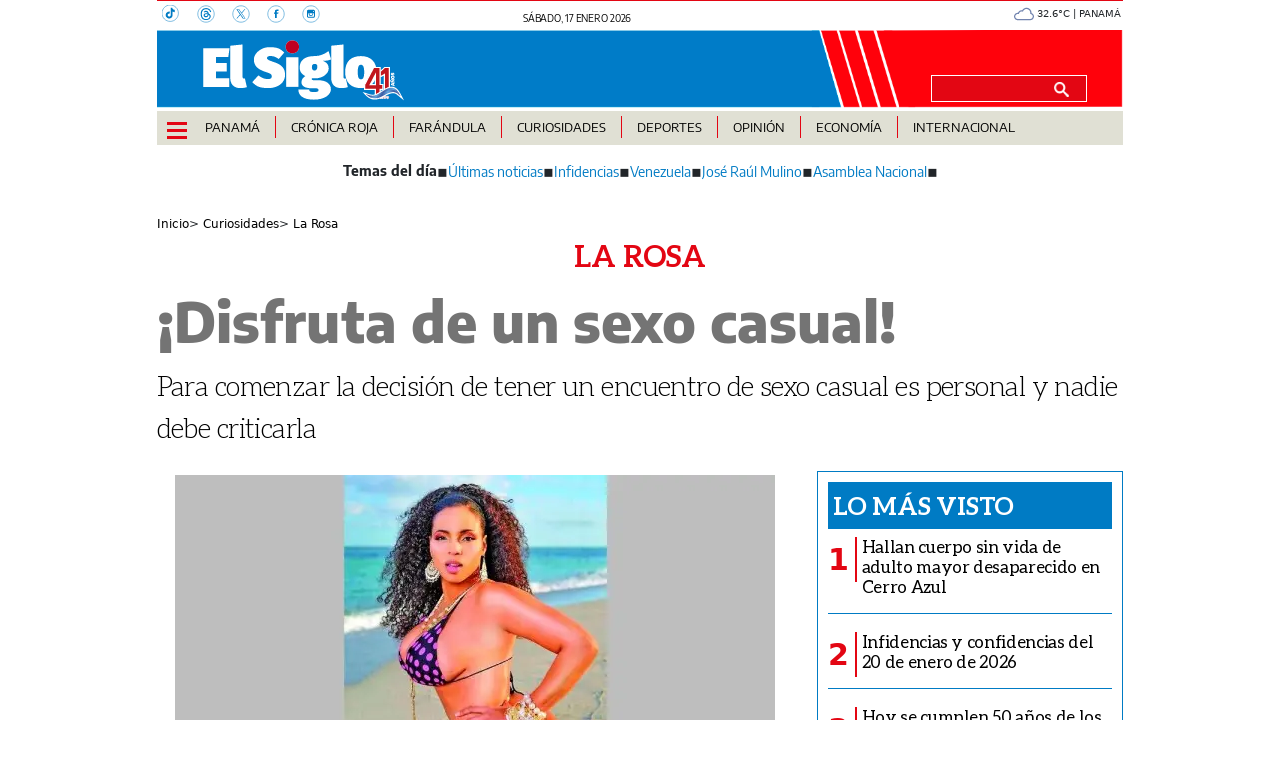

--- FILE ---
content_type: text/html
request_url: https://elsiglo.com.pa/curiosidades/la-rosa/disfruta-sexo-casual-AIES24168837
body_size: 20639
content:
  <!doctype html>  <html class="ltr" dir="ltr" lang="es-PA"> <head> <meta content="text/html; charset=UTF-8" http-equiv="content-type"> <title>¡Disfruta de un sexo casual!</title> <link rel="shortcut icon" href="https://elsiglo.com.pa/base-portlet/webrsrc/ctxvar/d511239f-593c-420f-b9ff-50e4bdbcd011.png"> <style amp-custom> .mln_uppercase_mln
		{
			text-transform:uppercase
		}
		
		.mln_small-caps_mln
		{
			font-variant:small-caps
		}
		</style> <meta name="mas-notification-title" content="¡Disfruta de un sexo casual!"> <meta name="mas-notification-body" content="Para comenzar la decisión de tener un encuentro de sexo casual es personal y nadie debe criticarla"> <link rel="mas-notification-image" href="https://elsiglo.com.pa/binrepository/600x384/0c0/0d0/none/275766432/RJJJ/5fc8450b448d0_ES24168837_MG282106573.jpg"> <meta name="description" content="El sexo casual es una realidad cada vez más común, no solo para los chicos sino también para las mujeres. Pero a pesar de que cada vez hay una mayor libertad en este aspecto y que, para muchos, tener un &amp;#034;aquí te pillo aquí te mato&amp;#034; o un encuentro furtivo de una noche no es ningún pecado, algunas chi..."> <meta property="article:modified_time" content="2020-12-02T22:00:00-07:00"> <meta name="twitter:card" content="summary_large_image"> <meta data-voc-name="topic" name="keywords" data-id="208229401" data-voc-id="199516931" content="Sexualidad"> <meta data-voc-name="topic" name="keywords" data-id="264844036" data-voc-id="199516931" content="La Rosa"> <meta data-voc-name="topic" name="keywords" data-id="277084915" data-voc-id="199516931" content="Rosa Fogosa"> <meta data-voc-name="author" name="keywords" data-id="208414804" data-voc-id="199516927" content="Rosa Fogosa"> <meta name="twitter:card" content="summary_large_image"> <meta name="twitter:site" content="@ElSigloDigital"> <meta name="twitter:title" content="¡Disfruta de un sexo casual!"> <meta name="twitter:description" content="Para comenzar la decisión de tener un encuentro de sexo casual es personal y nadie debe criticarla"> <meta name="twitter:image" content="https://elsiglo.com.pa/binrepository/600x384/0c0/0d0/none/275766432/RJJJ/5fc8450b448d0_ES24168837_MG282106573.jpg"> <meta name="twitter:url" content="https://elsiglo.com.pa/curiosidades/la-rosa/disfruta-sexo-casual-AIES24168837"> <meta name="og:image" content="https://elsiglo.com.pa/binrepository/600x384/0c0/0d0/none/275766432/RJJJ/5fc8450b448d0_ES24168837_MG282106573.jpg"> <meta property="og:type" content="Article"> <meta property="og:title" content="¡Disfruta de un sexo casual!"> <meta property="og:description" content="El sexo casual es una realidad cada vez más común, no solo para los chicos sino también para las mujeres. Pero a pesar de que cada vez hay una mayor libertad en este aspecto y que, para muchos, tener un &amp;#034;aquí te pillo aquí te mato&amp;#034; o un encuentro furtivo de una noche no es ningún pecado, algunas chi..."> <meta property="og:url" content="https://elsiglo.com.pa/curiosidades/la-rosa/disfruta-sexo-casual-AIES24168837"> <meta property="og:site_name" content="elsiglo.com.pa"> <meta name="ROBOTS" content="INDEX, FOLLOW"> <link rel="canonical" href="https://elsiglo.com.pa/curiosidades/la-rosa/disfruta-sexo-casual-AIES24168837"> <link crossorigin="" rel="preconnect" href="https://data.gese.com.pa"> <link crossorigin="" rel="preconnect" href="https://mas.protecmedia.com"> <link crossorigin="" rel="preconnect" href="https://cdn.iterwebcms.com"> <link crossorigin="" rel="preconnect" href="https://t.videoo.tv"> <link as="image" fetchpriority="high" rel="preload" href="https://elsiglo.com.pa/binrepository/600x384/0c0/0d0/none/275766432/RJJJ/5fc8450b448d0_ES24168837_MG282106573.jpg"> <link as="image" fetchpriority="high" rel="preload" href="https://elsiglo.com.pa/base-portlet/webrsrc/ctxvar/6283a11b-c4ce-4072-9338-bdd646ddaf4c.webp"> <link as="image" fetchpriority="high" rel="preload" href="https://elsiglo.com.pa/binrepository/600x384/0c0/0d0/none/275766432/RJJJ/5fc8450b448d0_ES24168837_MG282106573.jpg"> <meta name="viewport" content="width=device-width, initial-scale=1.0"> <meta property="fb:admins" content="516829342"> <meta property="fb:app_id" content="1835396257269561"> <link href="https://elsiglo.com.pa/base-portlet/webrsrc/theme/3b0bd21c7b25eef9a3988fc8a5d21c15.css" rel="stylesheet" type="text/css"> <script type="text/javascript" src="/base-portlet/webrsrc/b9740ad96ea5b5f2db95cd4b031d9c78.js"></script> <script type="text/javascript">/*<![CDATA[*/var ITER=ITER||{};ITER.CONTEXT=ITER.CONTEXT||{};ITER.CONTEXT.sections=[{sectid:"sect-7952930533d545e5a363bb7975ed488e"},{sectid:"sect-fec49fecfe30f76ad452c295f4d5364a"},{sectid:"sect-3e18bfcaff6b32e08d90b77b7f7864bf"},{sectid:"sect-dc3d20a4797cbe635050f7386d1f37aa"}];ITER.CONTEXT.isArticlePage=function(){return true};ITER.CONTEXT.articleId="ES24168837";ITER.CONTEXT.contextIs=function(a){return a==="ArticlePage"};ITER.HOOK=ITER.HOOK||{};ITER.HOOK.onDisqusNewComment=function(a){};ITER.RESOURCE=ITER.RESOURCE||{};ITER.RESOURCE.Deferred=function(){var b;var a;var c=new Promise(function(e,d){b=e;a=d});c.resolve=b;c.reject=a;return c};ITER.RESOURCE.onLoad=ITER.RESOURCE.onLoad||[];ITER.RESOURCE.onInit=ITER.RESOURCE.onInit||[];ITER.RESOURCE.onLoad["util-http"]=new ITER.RESOURCE.Deferred();ITER.RESOURCE.onLoad["util-url"]=new ITER.RESOURCE.Deferred();ITER.RESOURCE.onLoad["util-cookie"]=new ITER.RESOURCE.Deferred();ITER.RESOURCE.onLoad["util-event"]=new ITER.RESOURCE.Deferred();ITER.RESOURCE.onLoad["util-message"]=new ITER.RESOURCE.Deferred();ITER.RESOURCE.onLoad.statistics=new ITER.RESOURCE.Deferred();ITER.RESOURCE.onLoad.reading=new ITER.RESOURCE.Deferred();ITER.RESOURCE.onLoad.konami=new ITER.RESOURCE.Deferred();ITER.RESOURCE.onLoad.adblock=new ITER.RESOURCE.Deferred();ITER.RESOURCE.onLoad.captcha=new ITER.RESOURCE.Deferred();ITER.RESOURCE.onLoad["iter-ui-tabs"]=new ITER.RESOURCE.Deferred();ITER.RESOURCE.onLoad["autocomplete-js"]=new ITER.RESOURCE.Deferred();ITER.RESOURCE.onLoad.form=new ITER.RESOURCE.Deferred();ITER.RESOURCE.onLoad["teaser-date"]=new ITER.RESOURCE.Deferred();ITER.RESOURCE.onLoad["search-date"]=new ITER.RESOURCE.Deferred();ITER.RESOURCE.onLoad.unregister=new ITER.RESOURCE.Deferred();ITER.RESOURCE.onLoad.recommendations=new ITER.RESOURCE.Deferred();ITER.RESOURCE.onLoad.surveys=new ITER.RESOURCE.Deferred();ITER.RESOURCE.onLoad["embed-article"]=new ITER.RESOURCE.Deferred();ITER.RESOURCE.CUSTOM=ITER.RESOURCE.CUSTOM||{};ITER.USER=ITER.USER||{};ITER.USER.id="";/*]]>*/</script> <script type="text/javascript" src="https://data.gese.com.pa/gni/elsiglo-noticias.js?v=4.1.17654757" defer></script> <script type="text/javascript" src="/html/js/iter-libraries/iter-util-cookie.js?v=4.1.17654757" defer onload="ITER.RESOURCE.onLoad['util-cookie'].resolve(true)"></script> <script type="text/javascript" src="/html/js/iter-libraries/iter-konami.js?v=4.1.17654757" defer onload="ITER.RESOURCE.onLoad['konami'].resolve(true)"></script> <script type="text/javascript" src="/html/js/iter-libraries/iter-util-url.js?v=4.1.17654757" defer onload="ITER.RESOURCE.onLoad['util-url'].resolve(true)"></script> <script type="text/javascript" src="/html/js/iter-libraries/iter-util-http.js?v=4.1.17654757" defer onload="ITER.RESOURCE.onLoad['util-http'].resolve(true)"></script> <script type="text/javascript" src="/html/js/iter-libraries/iter-statistics.js?v=4.1.17654757" defer onload="ITER.RESOURCE.onLoad['statistics'].resolve(true)"></script> <script type="text/javascript" src="/html/js/iter-libraries/iter-util-event.js?v=4.1.17654757" defer onload="ITER.RESOURCE.onLoad['util-event'].resolve(true)"></script> <script type="text/javascript" src="/html/js/iter-libraries/iter-reading.js?v=4.1.17654757" defer onload="ITER.RESOURCE.onLoad['reading'].resolve(true)"></script> <script type="text/javascript" src="/html/js/iter-libraries/iter-recommendations.js?v=4.1.17654757" defer onload="ITER.RESOURCE.onLoad['recommendations'].resolve(true)"></script> <script type="text/javascript" src="/html/js/iter-libraries/iter-util-message.js?v=4.1.17654757" defer onload="ITER.RESOURCE.onLoad['util-message'].resolve(true)"></script> <script>/*<![CDATA[*/jQryIter.u="";/*]]>*/</script> <script type="text/javascript">/*<![CDATA[*/(function(a){a.contextSections=function(){return[{sectid:"sect-7952930533d545e5a363bb7975ed488e"},{sectid:"sect-fec49fecfe30f76ad452c295f4d5364a"},{sectid:"sect-3e18bfcaff6b32e08d90b77b7f7864bf"},{sectid:"sect-dc3d20a4797cbe635050f7386d1f37aa"}]};a.contextIsArticlePage=function(){return true};a.articleId=function(){return"ES24168837"};a.contextIs=function(b){if(b=="HomePage"){return false}else{if(b=="ArticlePage"){return true}else{if(b=="SearchPage"){return false}else{if(b=="SectionPage"){return false}else{if(b=="MetadataPage"){return false}}}}}}})(jQryIter);/*]]>*/</script> <script type="text/javascript" src="https://elsiglo.com.pa/base-portlet/webrsrc/theme/99fa1d2d33cee66f871c4477dd120c79.js"></script> <script async src="https://www.googletagmanager.com/gtag/js?id=G-71HD91ZWES"></script> <script type="text/javascript">/*<![CDATA[*/window.dataLayer=window.dataLayer||[];function gtag(){dataLayer.push(arguments)}gtag("js",new Date());gtag("config","G-71HD91ZWES");/*]]>*/</script> </head> <body class=" controls-visible signed-out public-page" itemscope itemtype="http://schema.org/NewsArticle"> <script type="text/javascript">/*<![CDATA[*/jQryIter(document).on("click",".ui-accordion-header",function(){jQryIter(window).resize()});/*]]>*/</script> <div class="iter-page-frame"> <header class="iter-header-wrapper" id="iter-header-wrapper">  <div id="" class="portlet-boundary portlet-static-end adcontainer-portlet"> </div> <div id="" class="portlet-boundary portlet-static-end adcontainer-portlet"> </div> <div id="" class="portlet-boundary portlet-static-end adcontainer-portlet"> </div> <div id="" class="portlet-boundary portlet-static-end adcontainer-portlet"> </div> <div id="" class="portlet-boundary portlet-static-end adcontainer-portlet"> </div> <div class="portlet-boundary portlet-static-end portlet-nested-portlets header_js"> <div id="ly-header" class="col-100-fluid"> <div class="container-fluid"> <div class="row top"> <div class="col-100-top-one-col-fluid col-xs-12 container-header-one"> <div class="portlet-column nopadding" id="header-one"> <div id="" class="portlet-boundary portlet-static-end htmlcontainer-portlet"> <div> <div class="header-rrss"> <a aria-label="TikTok" target="_blank" href="https://www.tiktok.com/@elsiglodigital"> <svg width="18" height="18" xmlns="http://www.w3.org/2000/svg"> <g> <g> <path stroke-miterlimit="10" stroke-width="0.5" stroke="#007BC3" fill="none" d="m16.4,8.2c0,4.5 -3.7,8.2 -8.2,8.2s-8.2,-3.7 -8.2,-8.2s3.7,-8.2 8.2,-8.2c4.5,0 8.2,3.6 8.2,8.2z" class="st0" /> <path fill="#007BC3" d="m10.6,6.4c0,0.6 0,1.1 0,1.6c0,0.7 0,1.5 0,2.2c0,1.5 -1.2,3.1 -3,3.3c-1.7,0.2 -3.3,-0.9 -3.8,-2.5c-0.5,-1.9 0.5,-3.7 2.4,-4.3c0.5,-0.1 1,-0.1 1.5,-0.1l0,2c-0.2,0 -0.5,0 -0.7,0c-1,0.2 -1.6,1.1 -1.2,2c0.3,0.7 1,1.1 1.7,1c0.7,-0.1 1.2,-0.8 1.2,-1.5c0,-2.4 0,-4.7 0,-7.1l0,-0.3c0.3,0 0.5,0 0.8,0c0.2,0 0.4,-0.1 0.6,0c0.1,0.1 0.1,0.4 0.2,0.5c0.5,0.9 1.2,1.5 2.2,1.6c0.1,0 0.2,0 0.2,0.2c0,0.7 0,1.3 0,2c0,0.1 0,0.2 -0.2,0.2c-0.6,-0.1 -1.2,-0.3 -1.7,-0.6c-0.1,-0.1 -0.1,-0.1 -0.2,-0.2" class="st1" /> </g> </g> </svg> </a> <a aria-label="Threads" target="_blank" href="https://www.threads.net/@elsiglodigital"> <svg width="18" height="18" xmlns="http://www.w3.org/2000/svg"> <g> <g> <path stroke-miterlimit="10" stroke-width="0.5" stroke="#007BC3" fill="none" d="m17.2,9c0,4.5 -3.7,8.2 -8.2,8.2s-8.2,-3.7 -8.2,-8.2s3.7,-8.2 8.2,-8.2c4.5,0 8.2,3.7 8.2,8.2z" class="st0" /> <path fill="#007BC3" d="m9.5,9.1c-1.5,0 -1.7,0.6 -1.7,1.1c0,0.7 0.8,0.9 1.2,0.9c0.8,0 1.5,-0.2 1.7,-1.8c-0.5,-0.1 -0.7,-0.2 -1.2,-0.2m-1.8,-1.6c-0.2,-0.1 -0.9,-0.6 -0.9,-0.6c0.6,-0.8 1.3,-1.1 2.3,-1.1c0.7,0 1.3,0.2 1.8,0.7c0.4,0.5 0.7,1.1 0.8,2c0.2,0.1 0.5,0.2 0.7,0.4c0.8,0.6 1.3,1.4 1.3,2.4c0,2 -1.7,3.8 -4.7,3.8c-2.6,0 -5.3,-1.5 -5.3,-6c0,-4.5 2.6,-6 5.3,-6c1.2,0 4.1,0.2 5.2,3.8l-1,0.3c-0.8,-2.6 -2.6,-3 -4.2,-3c-2.7,0 -4.2,1.6 -4.2,5.1c0,3.1 1.7,4.8 4.2,4.8c2.1,0 3.6,-1.1 3.6,-2.7c0,-1.1 -0.9,-1.6 -1,-1.6c-0.2,0.9 -0.7,2.5 -2.7,2.5c-1.2,0 -2.3,-0.8 -2.3,-1.9c0,-1.6 1.5,-2.1 2.7,-2.1c0.4,0 1,0 1.2,0.1c0,-0.5 -0.4,-1.3 -1.4,-1.3c-0.9,-0.2 -1.1,0.1 -1.4,0.4" class="st1" /> </g> </g> </svg> </a> <a aria-label="X" target="_blank" href="https://twitter.com/elsiglodigital"> <svg width="18" height="18" xmlns="http://www.w3.org/2000/svg"> <g> <g> <path stroke-miterlimit="10" stroke-width="0.5" stroke="#007BC3" fill="none" d="m17.2,9c0,4.5 -3.7,8.2 -8.2,8.2s-8.2,-3.7 -8.2,-8.2s3.7,-8.2 8.2,-8.2c4.5,0 8.2,3.7 8.2,8.2z" class="st0" /> <path fill="#007BC3" d="m12.5,4.2l-3,3.5l-2.4,-3.5l-2.8,0l3.6,5.2l-3.6,4.2l0.8,0l3.2,-3.7l2.5,3.7l2.8,0l-3.7,-5.4l3.4,-4l-0.8,0l0,0zm-7,0.5l1.3,0l5.8,8.2l-1.3,0l-5.8,-8.2z" class="st1" /> </g> </g> </svg> </a> <a aria-label="Facebook" target="_blank" href="https://www.facebook.com/elsiglodigital"> <svg width="18" height="18" xmlns="http://www.w3.org/2000/svg"> <g> <g> <path stroke-miterlimit="10" stroke-width="0.5" stroke="#007BC3" fill="none" d="m17.2,9c0,4.5 -3.7,8.2 -8.2,8.2s-8.2,-3.7 -8.2,-8.2s3.7,-8.2 8.2,-8.2s8.2,3.7 8.2,8.2z" class="st0" /> <path fill="#007BC3" d="m11.2,8.8l-1.5,0l0,4.1l-1.8,0l0,-4.1l-0.8,0l0,-1.4l0.8,0l0,-0.9c0,-1.2 0.5,-1.9 1.9,-1.9l1.6,0l0,1.5l-1.3,0c-0.4,0 -0.4,0.2 -0.4,0.6l0,0.8l1.8,0l-0.3,1.3z" class="st1" /> </g> </g> </svg> </a> <a aria-label="Instagram" target="_blank" href="https://www.instagram.com/elsiglodigital/"> <svg width="18" height="18" xmlns="http://www.w3.org/2000/svg"> <g> <g> <path stroke-miterlimit="10" stroke-width="0.5" stroke="#007BC3" fill="none" d="m17.2,9c0,4.5 -3.7,8.2 -8.2,8.2s-8.2,-3.7 -8.2,-8.2s3.7,-8.2 8.2,-8.2c4.5,0 8.2,3.6 8.2,8.2z" class="st0" /> <path fill="#007BC3" d="m11.9,6.6c0,0.1 -0.1,0.2 -0.2,0.2l-0.5,0c-0.1,0 -0.2,-0.1 -0.2,-0.2l0,-0.5c0,-0.1 0.1,-0.2 0.2,-0.2l0.5,0c0.1,0 0.2,0.1 0.2,0.2l0,0.5zm0,1.7l0,2l0,1c0,0.3 -0.2,0.5 -0.5,0.5l-5,0c-0.3,0 -0.5,-0.2 -0.5,-0.5l0,-1l0,-2l0,0l0.8,0c0,0.2 -0.1,0.3 -0.1,0.5c0,1.2 1,2.3 2.3,2.3s2.3,-1 2.3,-2.3c0,-0.2 0,-0.3 -0.1,-0.5l0.8,0l0,0zm-4.4,0l2.9,0c0,0.2 0.1,0.3 0.1,0.5c0,0.8 -0.7,1.5 -1.5,1.5c-0.8,0 -1.5,-0.7 -1.5,-1.5c-0.1,-0.2 0,-0.3 0,-0.5m4.1,-3.5l-5.3,0c-0.7,0 -1.3,0.6 -1.3,1.3l0,5.3c0,0.7 0.6,1.3 1.3,1.3l5.3,0c0.7,0 1.3,-0.6 1.3,-1.3l0,-5.3c0,-0.7 -0.6,-1.3 -1.3,-1.3" class="st1" /> </g> </g> </svg> </a> </div> </div> </div> <div id="" class="portlet-boundary portlet-static-end date-portlet header-fecha"> <div class="updatedSiteBlock"> <div class="updatedSiteTextBefore"></div> <div class="updatedSiteDate"> sábado, 17 enero 2026 
            </div> <div class="updatedSiteTime"></div> <div class="updatedSiteTextAfter"></div> </div> </div> <div id="" class="portlet-boundary portlet-static-end htmlcontainer-portlet"> <div> </div> </div> <div id="" class="portlet-boundary portlet-static-end htmlcontainer-portlet h_011_001"> <div> <div id="GeseClima" class="Clima"> Cargando clima… 
            </div> <script>/*<![CDATA[*//*<![CDATA[*/
(function () {
 const JSON_URL = "https://data.gese.com.pa/weather/weather.json";
 const ICON_BASE = "https://data.gese.com.pa/weather/icon/";
 const LABEL = "PANAMÁ";

 // Estilos mínimos: sin definir font-family, hereda del sitio
 const style = document.createElement("style");
 style.textContent = `
 #GeseClima {
 width: 110px;
 }
 .Clima {
 font-size:0.625rem;
 text-align:center;
 vertical-align:middle;
 display:inline-block;
 }
 .ClimaIcono {
 filter: invert(55%) sepia(20%) saturate(691%) hue-rotate(184deg) brightness(90%) contrast(87%);
 vertical-align: middle;
 }
 `;
 document.head.appendChild(style);

 const box = document.getElementById("GeseClima");

 function pintar(data) {
 try {
 const { temp } = data.main;
 const { icon, description } = data.weather[0];
 box.innerHTML = `
 <img fetchpriority="high" loading="eager" decoding="async"
 src="${ICON_BASE}${icon}.svg" width="20" height="20"
 class="ClimaIcono"
 alt="${description}" title="${description}" />
 ${Number(temp).toFixed(1)}°C | ${LABEL}
 `;
 } catch (e) {
 console.error("Clima: error al pintar", e);
 }
 }

 async function obtener() {
 try {
 const cache = localStorage.getItem("climaData");
 if (cache) pintar(JSON.parse(cache));

 const res = await fetch(JSON_URL, { cache: "no-store", mode: "cors" });
 const data = await res.json();
 localStorage.setItem("climaData", JSON.stringify(data));
 pintar(data);
 } catch (e) {
 console.error("Clima: error al obtener datos", e);
 box.textContent = "Clima no disponible";
 }
 }

 if (document.readyState === "loading") {
 document.addEventListener("DOMContentLoaded", obtener, { once: true });
 } else {
 obtener();
 }
})();
/*]]>*//*]]>*/</script> <noscript> Clima: requiere JavaScript 
            </noscript> </div> </div> </div> </div> <div class="col-100-top-two-col-fluid col-xs-12 container-header-two"> <div class="portlet-column nopadding" id="header-two"> <div id="" class="portlet-boundary portlet-static-end htmlcontainer-portlet h_011_001 header-burger"> <div> <div id="nav-icon"> <span></span> <span></span> <span></span> <span></span> </div> </div> </div> <div id="" class="portlet-boundary portlet-static-end velocitycontainer-portlet"> <link rel="preload" as="image" href="https://elsiglo.com.pa/base-portlet/webrsrc/ctxvar/e335ea4c-c453-435d-8d6d-647907783f6d.svg" fetchpriority="high"> <div class="header-logo"> <a href="/"> <img class="img-fluid" src="https://elsiglo.com.pa/base-portlet/webrsrc/ctxvar/e335ea4c-c453-435d-8d6d-647907783f6d.svg" alt="El Siglo Panamá" title="El Siglo Panamá"> </a> </div> </div> <div id="" class="portlet-boundary portlet-static-end htmlcontainer-portlet"> <div> </div> </div> <div id="2002369711" class="portlet-boundary portlet-static-end advanced-search-portlet header-search"> <span class="iter-field iter-field-text"> <span class="iter-field-content"> <span class="iter-field-element"> <input id="_2002369711_keywords" type="text" value="" name="keywords" inlinefield="true" class="iter-field-input iter-field-input-text" onkeydown="javascript:_2002369711_onKeyEnterSearch(event)" placeholder=""> </span> </span> </span> <span class="iter-button iter-button-submit"> <span class="iter-button-content"> <input id="_2002369711_search" type="submit" name="search" value="" class="iter-button-input iter-button-input-submit" onclick="javascript:_2002369711_onClickSearch()"> </span> </span> <script type="text/javascript">/*<![CDATA[*/function _2002369711_cleanKeywords(i){var j="";var h="";for(var f=0;f<i.length;f++){var g=i[f];if(!(g=="/"||g=="\\"||g=="~"||g=="!"||g=="("||g==")")){h+=g}else{h+=" "}}h=encodeURIComponent(h);for(var f=0;f<h.length;f++){var g=h[f];if(g=="'"){j+="%27"}else{j+=g}}return j}function _2002369711_onClickSearch(){var e=_2002369711_cleanKeywords(jQryIter("#_2002369711_keywords").val());if(e.length>0){var d="/busquedas/-/search/";var f="/false/false/19840117/20260117/date/true/true/0/0/meta/0/0/0/1";window.location.href=d+e+f}}function _2002369711_onKeyEnterSearch(b){if(b.keyCode==13){_2002369711_onClickSearch()}};/*]]>*/</script> </div> </div> </div> <div class="col-100-top-three-col-fluid col-xs-12 container-header-three"> <div class="portlet-column nopadding" id="header-three"> <div id="" class="portlet-boundary portlet-static-end htmlcontainer-portlet h_011_001 header-burger"> <div> <div id="nav-icon"> <span></span> <span></span> <span></span> <span></span> </div> </div> </div> <div id="1239235164" class="portlet-boundary portlet-static-end menu-portlet main-menu"> <nav> <div id="menu_1239235164" class="menu_secc "> <div class="nav-dropdown nav noSubNav"> <ul itemtype="https://schema.org/SiteNavigationElement" itemscope class="parent-nav lst cf"> <li itemprop="name" class="lst-item tabnav  sect-87 sect-6365b05462b673626affd03933787f86"> <div class="tab-grp"> <a itemprop="url" href="/panama" class="tab-item lnk" title="Panamá"> <span class="iconBefore"></span> <strong class="sectionName">Panamá</strong> <span class="iconAfter"></span> </a> <span class="hasChildsIcon"></span> <div class="child-nav cf"> <ul class="lst-std lst level-2"> <div class="lst-items"> <li itemprop="name" class="lst-item   sect-119 sect-0d373553c421fb5a67f65a2423bd83d3"> <a itemprop="url" href="/panama/nacionales" class=" lnk" title="Nacionales"> <span class="iconBefore"></span> <span class="sectionName">Nacionales</span> <span class="iconAfter"></span> </a> </li> <li itemprop="name" class="lst-item   sect-120 sect-7d8d491f75b4533dd202d3502e91a353"> <a itemprop="url" href="/panama/comunidad" class=" lnk" title="Comunidad"> <span class="iconBefore"></span> <span class="sectionName">Comunidad</span> <span class="iconAfter"></span> </a> </li> </div> </ul> </div> </div> </li> <li itemprop="name" class="lst-item tabnav  sect-1304 sect-75200e942dc718c1fc7d6e5fb2f5f659"> <div class="tab-grp"> <a itemprop="url" href="/cronica-roja" class="tab-item lnk" title="Crónica Roja"> <span class="iconBefore"></span> <strong class="sectionName">Crónica Roja</strong> <span class="iconAfter"></span> </a> <span class="hasChildsIcon"></span> <div class="child-nav cf"> <ul class="lst-std lst level-2"> <div class="lst-items"> <li itemprop="name" class="lst-item   sect-1718 sect-d66906de69f7c1fb6be2de4a60a4ceb7"> <a itemprop="url" href="/cronica-roja/historias-macabras" class=" lnk" title="Historias Macabras"> <span class="iconBefore"></span> <span class="sectionName">Historias Macabras</span> <span class="iconAfter"></span> </a> </li> </div> </ul> </div> </div> </li> <li itemprop="name" class="lst-item tabnav  sect-89 sect-9b25875af775ae8daeaa09fd73ef2720"> <a itemprop="url" href="/farandula" class="tab-item lnk" title="Farándula"> <span class="iconBefore"></span> <span class="sectionName">Farándula</span> <span class="iconAfter"></span> </a> </li> <li itemprop="name" class="lst-item tabnav  sect-92 sect-4889f0b4e9a87f829cd711b410e41ba2"> <div class="tab-grp"> <a itemprop="url" href="/curiosidades" class="tab-item lnk" title="Curiosidades"> <span class="iconBefore"></span> <strong class="sectionName">Curiosidades</strong> <span class="iconAfter"></span> </a> <span class="hasChildsIcon"></span> <div class="child-nav cf"> <ul class="lst-std lst level-2"> <div class="lst-items"> <li itemprop="name" class="lst-item   sect-124 sect-dc3d20a4797cbe635050f7386d1f37aa"> <a itemprop="url" href="/curiosidades/la-rosa" class=" lnk" title="La Rosa"> <span class="iconBefore"></span> <span class="sectionName">La Rosa</span> <span class="iconAfter"></span> </a> </li> <li itemprop="name" class="lst-item   sect-125 sect-e49331f08eeb3556868bc58b427faf19"> <a itemprop="url" href="/curiosidades/la-paisita" class=" lnk" title="La Paisita"> <span class="iconBefore"></span> <span class="sectionName">La Paisita</span> <span class="iconAfter"></span> </a> </li> <li itemprop="name" class="lst-item   sect-126 sect-74b9f13024e2a605e194ea23a3475a0b"> <a itemprop="url" href="/curiosidades/ruleta" class=" lnk" title="Ruleta"> <span class="iconBefore"></span> <span class="sectionName">Ruleta</span> <span class="iconAfter"></span> </a> </li> <li itemprop="name" class="lst-item   sect-127 sect-78a995bbd9e40fd8d0ca366c64f92c76"> <a itemprop="url" href="/curiosidades/revolcon" class=" lnk" title="Revolcón"> <span class="iconBefore"></span> <span class="sectionName">Revolcón</span> <span class="iconAfter"></span> </a> </li> <li itemprop="name" class="lst-item   sect-128 sect-cf5f79ee2f608c37ce513f449dd04dbe"> <a itemprop="url" href="/curiosidades/eureka" class=" lnk" title="Eureka"> <span class="iconBefore"></span> <span class="sectionName">Eureka</span> <span class="iconAfter"></span> </a> </li> <li itemprop="name" class="lst-item   sect-1635 sect-b6d4b62d8f98c1e98da6957f26cff07a"> <a itemprop="url" href="/curiosidades/el-rincon-de-la-suerte" class=" lnk" title="El Rincón de la Suerte"> <span class="iconBefore"></span> <span class="sectionName">El Rincón de la Suerte</span> <span class="iconAfter"></span> </a> </li> </div> </ul> </div> </div> </li> <li itemprop="name" class="lst-item tabnav  sect-93 sect-e7b021c00ec7ef2c618d890ca6b417ec"> <div class="tab-grp"> <a itemprop="url" href="/deportes" class="tab-item lnk" title="Deportes"> <span class="iconBefore"></span> <strong class="sectionName">Deportes</strong> <span class="iconAfter"></span> </a> <span class="hasChildsIcon"></span> <div class="child-nav cf"> <ul class="lst-std lst level-2"> <div class="lst-items"> <li itemprop="name" class="lst-item   sect-129 sect-87688631858167a7b607d2490df08697"> <a itemprop="url" href="/deportes/futbol" class=" lnk" title="Fútbol"> <span class="iconBefore"></span> <span class="sectionName">Fútbol</span> <span class="iconAfter"></span> </a> </li> <li itemprop="name" class="lst-item   sect-130 sect-13a9ad8d9d47072fee6bf9d646352a02"> <a itemprop="url" href="/deportes/motores" class=" lnk" title="Motores"> <span class="iconBefore"></span> <span class="sectionName">Motores</span> <span class="iconAfter"></span> </a> </li> <li itemprop="name" class="lst-item   sect-131 sect-bed913bbbaf7ef40f39146ba68a8812d"> <a itemprop="url" href="/deportes/boxeo" class=" lnk" title="Boxeo"> <span class="iconBefore"></span> <span class="sectionName">Boxeo</span> <span class="iconAfter"></span> </a> </li> <li itemprop="name" class="lst-item   sect-132 sect-8f1073dec3badf9537e2613bfdb0c023"> <a itemprop="url" href="/deportes/beisbol" class=" lnk" title="Béisbol"> <span class="iconBefore"></span> <span class="sectionName">Béisbol</span> <span class="iconAfter"></span> </a> </li> <li itemprop="name" class="lst-item   sect-133 sect-9771902b338beff7c19b162625967dc4"> <a itemprop="url" href="/deportes/hipica" class=" lnk" title="Hípica"> <span class="iconBefore"></span> <span class="sectionName">Hípica</span> <span class="iconAfter"></span> </a> </li> <li itemprop="name" class="lst-item   sect-134 sect-adfd2dc6604367f162a7bd16351262fa"> <a itemprop="url" href="/deportes/mas-deportes" class=" lnk" title="Más Deportes"> <span class="iconBefore"></span> <span class="sectionName">Más Deportes</span> <span class="iconAfter"></span> </a> </li> </div> </ul> </div> </div> </li> <li itemprop="name" class="lst-item tabnav  sect-94 sect-7ca8591b5201378bc77ba01810875f04"> <div class="tab-grp"> <a itemprop="url" href="/opinion" class="tab-item lnk" title="Opinión"> <span class="iconBefore"></span> <strong class="sectionName">Opinión</strong> <span class="iconAfter"></span> </a> <span class="hasChildsIcon"></span> <div class="child-nav cf"> <ul class="lst-std lst level-2"> <div class="lst-items"> <li itemprop="name" class="lst-item   sect-135 sect-d012be3eac2790f174b6bac351d0b65c"> <a itemprop="url" href="/opinion/columnas" class=" lnk" title="Columnas"> <span class="iconBefore"></span> <span class="sectionName">Columnas</span> <span class="iconAfter"></span> </a> </li> <li itemprop="name" class="lst-item   sect-136 sect-f04457308fcd02ee146904170c9a798f"> <a itemprop="url" href="/opinion/infidencias-y-confidencias" class=" lnk" title="Infidencias y Confidencias"> <span class="iconBefore"></span> <span class="sectionName">Infidencias y Confidencias</span> <span class="iconAfter"></span> </a> </li> <li itemprop="name" class="lst-item   sect-121 sect-297e44bb136dd956edb0f8ea44f88586"> <a itemprop="url" href="/opinion/caricaturas" class=" lnk" title="Caricaturas"> <span class="iconBefore"></span> <span class="sectionName">Caricaturas</span> <span class="iconAfter"></span> </a> </li> </div> </ul> </div> </div> </li> <li itemprop="name" class="lst-item tabnav  sect-95 sect-422b33015ce517a2cf63c2849febce43"> <a itemprop="url" href="/economia" class="tab-item lnk" title="Economía"> <span class="iconBefore"></span> <span class="sectionName">Economía</span> <span class="iconAfter"></span> </a> </li> <li itemprop="name" class="lst-item tabnav  sect-96 sect-1bee98bf7cbccac70d649d264df8b13c"> <div class="tab-grp"> <a itemprop="url" href="/internacional" class="tab-item lnk" title="Internacional"> <span class="iconBefore"></span> <strong class="sectionName">Internacional</strong> <span class="iconAfter"></span> </a> <span class="hasChildsIcon"></span> <div class="child-nav cf"> <ul class="lst-std lst level-2"> <div class="lst-items"> <li itemprop="name" class="lst-item   sect-138 sect-63558f28f8bfd79a4fa8b42599e564ad"> <a itemprop="url" href="/internacional/mundo" class=" lnk" title="Mundo"> <span class="iconBefore"></span> <span class="sectionName">Mundo</span> <span class="iconAfter"></span> </a> </li> <li itemprop="name" class="lst-item   sect-139 sect-15b646c34897eb7652613846641fb8a5"> <a itemprop="url" href="/internacional/america" class=" lnk" title="América"> <span class="iconBefore"></span> <span class="sectionName">América</span> <span class="iconAfter"></span> </a> </li> </div> </ul> </div> </div> </li> </ul> </div> </div> <script type="text/javascript">/*<![CDATA[*/prepareMenuJs("1239235164");/*]]>*/</script> </nav> </div> </div> </div> <div class="col-100-top-four-col-fluid col-xs-12 container-header-four"> <div class="portlet-column nopadding" id="header-four"> <div id="" class="portlet-boundary portlet-static-end dayly-topics-portlet h_011_002"> <div class="temas-dia"> <div class="info-tema-anterior"> <div class="icono-tema-dia-anterior"></div> <div class="titulo-tema-dia"> &lt; 
             </div> <div class="icono-tema-dia-posterior"></div> </div> <div class="separador-tema"></div> <div class="tema1" data-categoryid="-1"> <div class="icono-tema-anterior"></div> <div class="texto-tema"> <a href="/ultimas" target="_blank">Últimas noticias</a> </div> <div class="icono-tema-posterior"></div> </div> <div class="separador-tema"></div> <div class="tema2" data-categoryid="-1"> <div class="icono-tema-anterior"></div> <div class="texto-tema"> <a href="/opinion/infidencias-y-confidencias" target="_blank">Infidencias</a> </div> <div class="icono-tema-posterior"></div> </div> <div class="separador-tema"></div> <div class="tema3" data-categoryid="208229839"> <div class="icono-tema-anterior"></div> <div class="texto-tema"> <a href="/tag/-/meta/venezuela">Venezuela</a> </div> <div class="icono-tema-posterior"></div> </div> <div class="separador-tema"></div> <div class="tema4" data-categoryid="208227213"> <div class="icono-tema-anterior"></div> <div class="texto-tema"> <a href="/tag/-/meta/jose-raul-mulino">José Raúl Mulino</a> </div> <div class="icono-tema-posterior"></div> </div> <div class="separador-tema"></div> <div class="tema5" data-categoryid="208224053"> <div class="icono-tema-anterior"></div> <div class="texto-tema"> <a href="/tag/-/meta/an-asamblea-nacional">Asamblea Nacional</a> </div> <div class="icono-tema-posterior"></div> </div> <div class="separador-tema "></div> <div class="info-tema-posterior"> <div class="icono-tema-dia-anterior"></div> <div class="titulo-tema-dia"> &gt; 
             </div> <div class="icono-tema-dia-posterior"></div> </div> <div class="clear"></div> </div> </div> <div id="" class="portlet-boundary portlet-static-end adcontainer-portlet"> </div> </div> </div> </div> </div> </div> </div> <div class="portlet-boundary portlet-static-end portlet-nested-portlets h_011_001 burger-menu"> <div id="col-100" class="col-100"> <div class="container"> <div class="row top"> <div class="col-100-top-one-col col-xs-12 portlet-column nopadding" id="col-100-top-one-col"> <div id="2465180321" class="portlet-boundary portlet-static-end menu-portlet h_011_001"> <div id="menu_2465180321" class="menu_secc mega_menu simple "> <div class="nav-dropdown nav noSubNav"> <ul class="parent-nav lst cf"> <li class="lst-item tabnav  sect-2206 sect-088d695859c733d1e4f360b7bcc0cbc8"> <a href="/ultimas" class="tab-item lnk" title="Últimas Noticias"> <span class="iconBefore"></span> <span class="sectionName">Últimas Noticias</span> <span class="iconAfter"></span> </a> </li> <li class="lst-item tabnav  sect-97 sect-85db7bd5b54706d0bc2f895378301dbf"> <div class="tab-grp"> <a href="/panama" class="tab-item lnk" title="Panamá"> <span class="iconBefore"></span> <strong class="sectionName">Panamá</strong> <span class="iconAfter"></span> </a> <span class="hasChildsIcon"></span> <div class="child-nav cf"> <ul class="lst-std lst level-2"> <div class="lst-items"> <li class="lst-item   sect-140 sect-73b593d31cadc5012a426a3a4150124f"> <a href="/panama/nacionales" class=" lnk" title="Nacionales"> <span class="iconBefore"></span> <span class="sectionName">Nacionales</span> <span class="iconAfter"></span> </a> </li> <li class="lst-item   sect-141 sect-4f9cd1cffbfe35b3ee35fc0ecdf42101"> <a href="/panama/comunidad" class=" lnk" title="Comunidad"> <span class="iconBefore"></span> <span class="sectionName">Comunidad</span> <span class="iconAfter"></span> </a> </li> </div> </ul> </div> </div> </li> <li class="lst-item tabnav  sect-112 sect-8c68fef498dcbfc2fb09487f23518c36"> <a href="/cronica-roja" class="tab-item lnk" title="Crónica Roja"> <span class="iconBefore"></span> <span class="sectionName">Crónica Roja</span> <span class="iconAfter"></span> </a> </li> <li class="lst-item tabnav  sect-113 sect-3140165b49c288c33c72b0be96d1ce06"> <a href="/farandula" class="tab-item lnk" title="Farándula"> <span class="iconBefore"></span> <span class="sectionName">Farándula</span> <span class="iconAfter"></span> </a> </li> <li class="lst-item tabnav  sect-114 sect-7f8c97ad8c58ee048d607995ff6b8eb3"> <div class="tab-grp"> <a href="/curiosidades" class="tab-item lnk" title="Curiosidades"> <span class="iconBefore"></span> <strong class="sectionName">Curiosidades</strong> <span class="iconAfter"></span> </a> <span class="hasChildsIcon"></span> <div class="child-nav cf"> <ul class="lst-std lst level-2"> <div class="lst-items"> <li class="lst-item   sect-144 sect-3e18bfcaff6b32e08d90b77b7f7864bf"> <a href="/curiosidades/la-rosa" class=" lnk" title="La Rosa"> <span class="iconBefore"></span> <span class="sectionName">La Rosa</span> <span class="iconAfter"></span> </a> </li> <li class="lst-item   sect-145 sect-4e1310dd8f62c8364438d3bcdf5fe285"> <a href="/curiosidades/la-paisita" class=" lnk" title="La Paisita"> <span class="iconBefore"></span> <span class="sectionName">La Paisita</span> <span class="iconAfter"></span> </a> </li> <li class="lst-item   sect-146 sect-75e036c60e7c15bb0c2540a4bb05c140"> <a href="/curiosidades/ruleta" class=" lnk" title="Ruleta"> <span class="iconBefore"></span> <span class="sectionName">Ruleta</span> <span class="iconAfter"></span> </a> </li> <li class="lst-item   sect-147 sect-2fde35251f9da83e4bfc9652d1591b1b"> <a href="/curiosidades/revolcon" class=" lnk" title="Revolcón"> <span class="iconBefore"></span> <span class="sectionName">Revolcón</span> <span class="iconAfter"></span> </a> </li> <li class="lst-item   sect-148 sect-3681220c4ef15434b05f466569de5d5d"> <a href="/curiosidades/eureka" class=" lnk" title="Eureka"> <span class="iconBefore"></span> <span class="sectionName">Eureka</span> <span class="iconAfter"></span> </a> </li> <li class="lst-item   sect-1633 sect-4adeb5d5ef4a93015bb4e580fd7a1475"> <a href="/curiosidades/el-rincon-de-la-suerte" class=" lnk" title="El Rincón de la Suerte"> <span class="iconBefore"></span> <span class="sectionName">El Rincón de la Suerte</span> <span class="iconAfter"></span> </a> </li> </div> </ul> </div> </div> </li> <li class="lst-item tabnav  sect-115 sect-b261f2f81898ad9812681c1a9b4a18e9"> <div class="tab-grp"> <a href="/deportes" class="tab-item lnk" title="Deportes"> <span class="iconBefore"></span> <strong class="sectionName">Deportes</strong> <span class="iconAfter"></span> </a> <span class="hasChildsIcon"></span> <div class="child-nav cf"> <ul class="lst-std lst level-2"> <div class="lst-items"> <li class="lst-item   sect-149 sect-0ed6da5c9b2dc973f327df137726c64d"> <a href="/deportes/futbol" class=" lnk" title="Fútbol"> <span class="iconBefore"></span> <span class="sectionName">Fútbol</span> <span class="iconAfter"></span> </a> </li> <li class="lst-item   sect-150 sect-2a0c08808cbd9dc747acb227465f85b6"> <a href="/deportes/beisbol" class=" lnk" title="Beisbol"> <span class="iconBefore"></span> <span class="sectionName">Beisbol</span> <span class="iconAfter"></span> </a> </li> <li class="lst-item   sect-151 sect-cd605f02ea06756372b2d7bb912074f3"> <a href="/deportes/mas-deportes" class=" lnk" title="Más Deportes"> <span class="iconBefore"></span> <span class="sectionName">Más Deportes</span> <span class="iconAfter"></span> </a> </li> <li class="lst-item   sect-153 sect-53cf4f5538f3e8a3113009072a478cf0"> <a href="/deportes/boxeo" class=" lnk" title="Boxeo"> <span class="iconBefore"></span> <span class="sectionName">Boxeo</span> <span class="iconAfter"></span> </a> </li> <li class="lst-item   sect-152 sect-dbecc83301361fe81a11db0575f80758"> <a href="/deportes/hipica" class=" lnk" title="Hípica"> <span class="iconBefore"></span> <span class="sectionName">Hípica</span> <span class="iconAfter"></span> </a> </li> <li class="lst-item   sect-154 sect-0a5e657afd5abf378586f8620488a922"> <a href="/deportes/motores" class=" lnk" title="Motores"> <span class="iconBefore"></span> <span class="sectionName">Motores</span> <span class="iconAfter"></span> </a> </li> </div> </ul> </div> </div> </li> <li class="lst-item tabnav  sect-116 sect-24af1f0578358b6e27a67b2607d1ae91"> <div class="tab-grp"> <a href="/opinion" class="tab-item lnk" title="Opinión"> <span class="iconBefore"></span> <strong class="sectionName">Opinión</strong> <span class="iconAfter"></span> </a> <span class="hasChildsIcon"></span> <div class="child-nav cf"> <ul class="lst-std lst level-2"> <div class="lst-items"> <li class="lst-item   sect-155 sect-fba195836845d99cdd411ba8ecb6c7ef"> <a href="/opinion/columnas" class=" lnk" title="Columnas"> <span class="iconBefore"></span> <span class="sectionName">Columnas</span> <span class="iconAfter"></span> </a> </li> <li class="lst-item   sect-156 sect-e2ccb8e8e9f05d141d5b2f56f459e7e6"> <a href="/opinion/infidencias-y-confidencias" class=" lnk" title="Infidencias y Confidencias"> <span class="iconBefore"></span> <span class="sectionName">Infidencias y Confidencias</span> <span class="iconAfter"></span> </a> </li> <li class="lst-item   sect-157 sect-da20cca96e1dce4dab278efd2c90f7f3"> <a href="/opinion/caricaturas" class=" lnk" title="Caricaturas"> <span class="iconBefore"></span> <span class="sectionName">Caricaturas</span> <span class="iconAfter"></span> </a> </li> </div> </ul> </div> </div> </li> <li class="lst-item tabnav  sect-117 sect-9cfe2f13776fedc740c058d52bd54f52"> <a href="/economia" class="tab-item lnk" title="Economía"> <span class="iconBefore"></span> <span class="sectionName">Economía</span> <span class="iconAfter"></span> </a> </li> <li class="lst-item tabnav  sect-118 sect-b574a3ec965933fa2b643893d8ad5cd5"> <div class="tab-grp"> <a href="/internacional" class="tab-item lnk" title="Internacional"> <span class="iconBefore"></span> <strong class="sectionName">Internacional</strong> <span class="iconAfter"></span> </a> <span class="hasChildsIcon"></span> <div class="child-nav cf"> <ul class="lst-std lst level-2"> <div class="lst-items"> <li class="lst-item   sect-159 sect-724b6fb70783c348753899139bc3d755"> <a href="/internacional/mundo" class=" lnk" title="Mundo"> <span class="iconBefore"></span> <span class="sectionName">Mundo</span> <span class="iconAfter"></span> </a> </li> <li class="lst-item   sect-160 sect-8345c7adb7710c80e5fd04325ff7718f"> <a href="/internacional/america" class=" lnk" title="América"> <span class="iconBefore"></span> <span class="sectionName">América</span> <span class="iconAfter"></span> </a> </li> </div> </ul> </div> </div> </li> <li class="lst-item tabnav  sect-2222 sect-9d72bb421ac04be1b2c154afee21a115"> <a href="/loteria" class="tab-item lnk" title="Lotería"> <span class="iconBefore"></span> <span class="sectionName">Lotería</span> <span class="iconAfter"></span> </a> </li> </ul> </div> </div> <script type="text/javascript">/*<![CDATA[*/prepareMenuJs("2465180321");/*]]>*/</script> </div> <div id="" class="portlet-boundary portlet-static-end htmlcontainer-portlet"> <div> <div class="social_icons burger"> <a aria-label="TikTok" target="_blank" href="https://www.tiktok.com/@elsiglodigital"> <svg width="18" height="18" xmlns="http://www.w3.org/2000/svg"> <g> <g> <path stroke-miterlimit="10" stroke-width="0.5" stroke="#007BC3" fill="none" d="m17.2,9c0,4.5 -3.7,8.2 -8.2,8.2s-8.2,-3.7 -8.2,-8.2s3.7,-8.2 8.2,-8.2c4.5,0 8.2,3.6 8.2,8.2z" class="st0" /> <path fill="#007BC3" d="m11.4,7.2c0,0.6 0,1.1 0,1.6c0,0.7 0,1.5 0,2.2c0,1.5 -1.2,3.1 -3,3.3c-1.7,0.2 -3.3,-0.9 -3.8,-2.5c-0.5,-1.9 0.5,-3.7 2.4,-4.3c0.5,-0.1 1,-0.1 1.5,-0.1l0,2c-0.2,0 -0.5,0 -0.7,0c-1,0.2 -1.6,1.1 -1.2,2c0.3,0.7 1,1.1 1.7,1c0.7,-0.1 1.2,-0.8 1.2,-1.5c0,-2.4 0,-4.7 0,-7.1l0,-0.3c0.3,0 0.5,0 0.8,0c0.2,0 0.4,-0.1 0.6,0c0.1,0.1 0.1,0.4 0.2,0.5c0.5,0.9 1.2,1.5 2.2,1.6c0.1,0 0.2,0 0.2,0.2c0,0.7 0,1.3 0,2c0,0.1 0,0.2 -0.2,0.2c-0.6,-0.1 -1.2,-0.3 -1.7,-0.6c-0.1,-0.1 -0.1,-0.1 -0.2,-0.2" class="st1" /> </g> </g> </svg> </a> <a aria-label="Threads" target="_blank" href="https://www.threads.net/@elsiglodigital"> <svg width="18" height="18" xmlns="http://www.w3.org/2000/svg"> <g> <g> <path stroke-miterlimit="10" stroke-width="0.5" stroke="#007BC3" fill="none" d="m17.2,9c0,4.5 -3.7,8.2 -8.2,8.2s-8.2,-3.7 -8.2,-8.2s3.7,-8.2 8.2,-8.2c4.5,0 8.2,3.7 8.2,8.2z" class="st0" /> <path fill="#007BC3" d="m9.5,9.1c-1.5,0 -1.7,0.6 -1.7,1.1c0,0.7 0.8,0.9 1.2,0.9c0.8,0 1.5,-0.2 1.7,-1.8c-0.5,-0.1 -0.7,-0.2 -1.2,-0.2m-1.8,-1.6c-0.2,-0.1 -0.9,-0.6 -0.9,-0.6c0.6,-0.8 1.3,-1.1 2.3,-1.1c0.7,0 1.3,0.2 1.8,0.7c0.4,0.5 0.7,1.1 0.8,2c0.2,0.1 0.5,0.2 0.7,0.4c0.8,0.6 1.3,1.4 1.3,2.4c0,2 -1.7,3.8 -4.7,3.8c-2.6,0 -5.3,-1.5 -5.3,-6c0,-4.5 2.6,-6 5.3,-6c1.2,0 4.1,0.2 5.2,3.8l-1,0.3c-0.8,-2.6 -2.6,-3 -4.2,-3c-2.7,0 -4.2,1.6 -4.2,5.1c0,3.1 1.7,4.8 4.2,4.8c2.1,0 3.6,-1.1 3.6,-2.7c0,-1.1 -0.9,-1.6 -1,-1.6c-0.2,0.9 -0.7,2.5 -2.7,2.5c-1.2,0 -2.3,-0.8 -2.3,-1.9c0,-1.6 1.5,-2.1 2.7,-2.1c0.4,0 1,0 1.2,0.1c0,-0.5 -0.4,-1.3 -1.4,-1.3c-0.9,-0.2 -1.1,0.1 -1.4,0.4" class="st1" /> </g> </g> </svg> </a> <a aria-label="X" target="_blank" href="https://twitter.com/elsiglodigital"> <svg width="18" height="18" xmlns="http://www.w3.org/2000/svg"> <g> <g> <path stroke-miterlimit="10" stroke-width="0.5" stroke="#007BC3" fill="none" d="m17.2,9c0,4.5 -3.7,8.2 -8.2,8.2s-8.2,-3.7 -8.2,-8.2s3.7,-8.2 8.2,-8.2c4.5,0 8.2,3.7 8.2,8.2z" class="st0" /> <path fill="#007BC3" d="m12.5,4.2l-3,3.5l-2.4,-3.5l-2.8,0l3.6,5.2l-3.6,4.2l0.8,0l3.2,-3.7l2.5,3.7l2.8,0l-3.7,-5.4l3.4,-4l-0.8,0l0,0zm-7,0.5l1.3,0l5.8,8.2l-1.3,0l-5.8,-8.2z" class="st1" /> </g> </g> </svg> </a> <a aria-label="Facebook" target="_blank" href="https://www.facebook.com/elsiglodigital"> <svg width="18" height="18" xmlns="http://www.w3.org/2000/svg"> <g> <g> <path stroke-miterlimit="10" stroke-width="0.5" stroke="#007BC3" fill="none" d="m16.2,8c0,4.5 -3.7,8.2 -8.2,8.2s-8.2,-3.7 -8.2,-8.2s3.7,-8.2 8.2,-8.2s8.2,3.7 8.2,8.2z" class="st0" /> <path fill="#007BC3" d="m10.2,7.8l-1.5,0l0,4.1l-1.8,0l0,-4.1l-0.8,0l0,-1.4l0.8,0l0,-0.9c0,-1.2 0.5,-1.9 1.9,-1.9l1.6,0l0,1.5l-1.3,0c-0.4,0 -0.4,0.2 -0.4,0.6l0,0.8l1.8,0l-0.3,1.3z" class="st1" /> </g> </g> </svg> </a> <a aria-label="Instagram" target="_blank" href="https://www.instagram.com/elsiglodigital/"> <svg width="18" height="18" xmlns="http://www.w3.org/2000/svg"> <g> <g> <path stroke-miterlimit="10" stroke-width="0.5" stroke="#007BC3" fill="none" d="m17.2,9c0,4.5 -3.7,8.2 -8.2,8.2s-8.2,-3.7 -8.2,-8.2s3.7,-8.2 8.2,-8.2c4.5,0 8.2,3.6 8.2,8.2z" class="st0" /> <path fill="#007BC3" d="m11.9,6.6c0,0.1 -0.1,0.2 -0.2,0.2l-0.5,0c-0.1,0 -0.2,-0.1 -0.2,-0.2l0,-0.5c0,-0.1 0.1,-0.2 0.2,-0.2l0.5,0c0.1,0 0.2,0.1 0.2,0.2l0,0.5zm0,1.7l0,2l0,1c0,0.3 -0.2,0.5 -0.5,0.5l-5,0c-0.3,0 -0.5,-0.2 -0.5,-0.5l0,-1l0,-2l0,0l0.8,0c0,0.2 -0.1,0.3 -0.1,0.5c0,1.2 1,2.3 2.3,2.3s2.3,-1 2.3,-2.3c0,-0.2 0,-0.3 -0.1,-0.5l0.8,0l0,0zm-4.4,0l2.9,0c0,0.2 0.1,0.3 0.1,0.5c0,0.8 -0.7,1.5 -1.5,1.5c-0.8,0 -1.5,-0.7 -1.5,-1.5c-0.1,-0.2 0,-0.3 0,-0.5m4.1,-3.5l-5.3,0c-0.7,0 -1.3,0.6 -1.3,1.3l0,5.3c0,0.7 0.6,1.3 1.3,1.3l5.3,0c0.7,0 1.3,-0.6 1.3,-1.3l0,-5.3c0,-0.7 -0.6,-1.3 -1.3,-1.3" class="st1" /> </g> </g> </svg> </a> </div> </div> </div> </div> </div> </div> </div> </div> </header> <div class="iter-content-wrapper iter-droppable-zone" id="iter-content-wrapper"> <div id="main-content" class="content ly-nested" role="main"> <div id="col-100-nested" class="col-100-nested"> <div class="container"> <div class="row top"> <div class="col-100-nested col-xs-12 portlet-column nopadding" id="col-100-nested"> <div class="portlet-boundary portlet-static-end portlet-nested-portlets"> <div id="col-100" class="col-100"> <div class="container"> <div class="row top"> <div class="col-100-top-one-col col-xs-12 portlet-column nopadding" id="col-100-top-one-col"> <div id="" class="portlet-boundary portlet-static-end content-viewer-portlet d_011_000 last full-access norestricted"> <div class="D_METRIC"> <script type="application/ld+json"> {
		"@context": "https://schema.org",
		"@type": ["NewsArticle","Article","ReportageNewsArticle"],
		"headline": "¡Disfruta de un sexo casual!",
		"datePublished": "2020-12-02T22:00:00-07:00",
		"dateModified": "2020-12-02T22:00:00-07:00",
		"dateCreated": "2020-12-02T22:00:00-07:00",
		"description": "Para comenzar la decisión de tener un encuentro de sexo casual es personal y nadie debe criticarla",
		"articleBody": "¡Deja que te complazcan! Siéntete libre de pedir y de ofrecer, de pasarlo bien, de vivir el encuentro con intensidad y sin tabúes. Se trata de una aventura de una noche, de algo que ambos hacen porque así lo desean, por eso hay que vivirlo de manera intensa y sin escatimar en el disfrute.",
		"keywords": ["Sexualidad"],
		"author": [{
			"@type": "Person",
			"name": "Rosa Fogosa",
			"url": "https://elsiglo.com.pa/autor/-/meta/rosa-fogosa"
		}],
		"articleSection": "La Rosa",
		"mainEntityOfPage": [{
			"@type": ["WebPage","ItemPage"],
			"@id": "https://elsiglo.com.pa/curiosidades/la-rosa/disfruta-sexo-casual-AIES24168837",
			"name": "¡Disfruta de un sexo casual!"
		}],
		"inLanguage":"es-PA",
		"image": {
          "@type": "ImageObject",
          "url": ["https://elsiglo.com.pa/binrepository/391x250/71c0/250d250/none/275766432/CXVF/5fc8450b448d0_ES24168837_MG282106573.jpg","https://elsiglo.com.pa/binrepository/600x384/0c0/0d0/none/275766432/RJJJ/5fc8450b448d0_ES24168837_MG282106573.jpg","https://elsiglo.com.pa/binrepository/600x384/0c0/0d0/none/275766432/RJJJ/5fc8450b448d0_ES24168837_MG282106573.jpg","https://elsiglo.com.pa/binrepository/600x384/0c0/0d0/none/275766432/RJJJ/5fc8450b448d0_ES24168837_MG282106573.jpg"]
        },
		"publisher": {
          "@type": ["NewsMediaOrganization","Organization"],
		  "sameAs" : ["https://twitter.com/elsiglodigital/","https://www.facebook.com/elsiglodigital/","https://www.instagram.com/elsiglodigital/","https://www.youtube.com/@elsiglodigital","https://es.wikipedia.org/wiki/El_Siglo_(Panam%C3%A1)","https://elsiglo.com.pa/sitemap.xml"],
          "name": "El Siglo Panamá",
          "logo": {
            "@type": "ImageObject",
            "url": "https://elsiglo.com.pa/base-portlet/webrsrc/ctxvar/d511239f-593c-420f-b9ff-50e4bdbcd011.png",
			"height":128,
			"width":128
          }
        }
							}
</script> <meta itemprop="headline" content="¡Disfruta de un sexo casual!"> <span itemprop="author" itemscope itemtype="https://schema.org/Person"> <meta itemprop="name" content="Rosa Fogosa"> <a href="https://elsiglo.com.pa/autor/-/meta/rosa-fogosa" itemprop="url">Rosa Fogosa</a> </span> <meta itemscope itemprop="mainEntityOfPage" itemtype="https://schema.org/WebPage" itemid="https://elsiglo.com.pa/curiosidades/la-rosa/disfruta-sexo-casual-AIES24168837"> <meta itemprop="datePublished" content="2020-12-02T22:00:00-07:00"> <meta itemprop="dateModified" content="2020-12-02T22:00:00-07:00"> <div itemprop="publisher" itemscope itemtype="https://schema.org/Organization"> <meta itemprop="url" content="https://www.elsiglo.com.pa/"> <meta itemprop="name" content="El Siglo Panamá"> <div itemprop="logo" itemscope itemtype="https://schema.org/ImageObject"> <meta itemprop="url" content="https://elsiglo.com.pa/base-portlet/webrsrc/ctxvar/d511239f-593c-420f-b9ff-50e4bdbcd011.png"> <meta itemprop="width" content="128"> <meta itemprop="height" content="128"> </div> </div> </div> </div> <div id="" class="portlet-boundary portlet-static-end velocitycontainer-portlet"> </div> <div id="" class="portlet-boundary portlet-static-end htmlcontainer-portlet"> </div> <div id="" class="portlet-boundary portlet-static-end breadcrumb-portlet d_011_007"> <ol class="iter-theme-news-breadcrumb" itemscope itemtype="http://schema.org/BreadcrumbList"> <li class="first" itemprop="itemListElement" itemscope itemtype="http://schema.org/ListItem"><a itemprop="item" href="https://elsiglo.com.pa"><span itemprop="name">Inicio</span></a> <meta itemprop="position" content="1"></li> <li itemprop="itemListElement" itemscope itemtype="http://schema.org/ListItem"> &gt;&nbsp;<a itemprop="item" href="https://elsiglo.com.pa/curiosidades"><span itemprop="name">Curiosidades</span></a> <meta itemprop="position" content="2"></li> <li class="last" itemprop="itemListElement" itemscope itemtype="http://schema.org/ListItem"> &gt;&nbsp;<a itemprop="item" href="https://elsiglo.com.pa/curiosidades/la-rosa"><span itemprop="name">La Rosa</span></a> <meta itemprop="position" content="3"></li> </ol> </div> <div id="" class="portlet-boundary portlet-static-end content-viewer-portlet d_011_001 last full-access norestricted"> <div class="item_template D_INF1_TIT"> <div class="color-section" style=""> <div class="article-section" itemprop="articleSection"> <a class="section" href="/curiosidades/la-rosa"><span class="assigned-section">La Rosa </span></a> </div> </div> <div class="headline"> <h1>¡Disfruta de un sexo casual!</h1> </div> <div class="lead"> Para comenzar la decisión de tener un encuentro de sexo casual es personal y nadie debe criticarla
                </div> </div> </div> </div> </div> </div> </div> </div> <div class="portlet-boundary portlet-static-end portlet-nested-portlets"> <div id="col-60-40" class="col-60-40"> <div class="container"> <div class="row top"> <div class="col-60-40-top-one-col col-xs-12 col-md-8 col-lg-8 portlet-column nopadding" id="col-60-40-top-one-col"> <div id="" class="portlet-boundary portlet-static-end content-viewer-portlet d_011_002 last full-access norestricted"> <div class="item_template D_IMG_CROP_BIG"> <div class="multimedia"> <div class="multimediaMacroWrapper bxMultimediaES24168837 "> <div class="contentMedia art-gallery"> <figure class="cutlineShow"> <div frame="crop_big"> <img fetchpriority="high" loading="eager" decoding="async" style="width:100%; height:auto; aspect-ratio: 16/9; object-fit:scale-down;" itercontenttypein="Image" itercontenttypeout="Image" itemprop="image" src="//elsiglo.com.pa/binrepository/600x384/0c0/0d0/none/275766432/RJJJ/5fc8450b448d0_ES24168837_MG282106573.jpg" srcset="//elsiglo.com.pa/binrepository/600x384/0c0/0d0/none/275766432/RJJJ/5fc8450b448d0_ES24168837_MG282106573.jpg 600w,//elsiglo.com.pa/binrepository/500x320/0c0/0d0/none/275766432/RJJO/5fc8450b448d0_ES24168837_MG282106573.jpg 500w,//elsiglo.com.pa/binrepository/400x256/0c0/0d0/none/275766432/RJJN/5fc8450b448d0_ES24168837_MG282106573.jpg 400w,//elsiglo.com.pa/binrepository/300x192/0c0/0d0/none/275766432/RJJJ/5fc8450b448d0_ES24168837_MG282106573.jpg 300w" width="600" height="384" iterimgid="ES24168837" sizes="100vw" alt="¡Disfruta de un sexo casual!" title="¡Disfruta de un sexo casual!"> </div> <div class="cutline-byline"> <span class="cutline-text" mlnid="XYZ_ITR_ZYX;order=1.0"></span> <span class="byline-image" mlnid="XYZ_ITR_ZYX;order=2.0"></span> </div> </figure> </div> </div> </div> </div> <script>/*<![CDATA[*/jQuery(document).ready(function(){$(".D_IMG_CROP_BIG .bxSlider_content").each(function(){$(this).bxSlider({nextText:'<span class="visually-hidden">Siguiente</span>',prevText:'<span class="visually-hidden">Anterior</span>',controls:true,infiniteLoop:false,hideControlOnEnd:true,adaptiveHeight:true,pager:false})})});/*]]>*/</script> </div> <div id="" class="portlet-boundary portlet-static-end content-viewer-portlet d_011_006 last full-access norestricted"> <div class="item_template D_RRSS_DATE_INF2"> <div class="block-1"> <div class="rrss"> <div class="social twitter"> <a rel="external" href="https://twitter.com/share?url=http://elsiglo.com.pa/curiosidades/la-rosa/disfruta-sexo-casual-AIES24168837&amp;text=¡Disfruta de un sexo casual!" target="_blank" title="Twitter"> <svg xmlns="https://www.w3.org/2000/svg" width="16" height="16" fill="currentColor" class="bi bi-twitter-x" viewbox="0 0 16 16"> <path d="M12.6.75h2.454l-5.36 6.142L16 15.25h-4.937l-3.867-5.07-4.425 5.07H.316l5.733-6.57L0 .75h5.063l3.495 4.633L12.601.75Zm-.86 13.028h1.36L4.323 2.145H2.865l8.875 11.633Z" /> </svg> </a> </div> <div class="social facebook"> <a href="https://m.facebook.com/sharer.php?u=http://elsiglo.com.pa/curiosidades/la-rosa/disfruta-sexo-casual-AIES24168837" target="_blank" title="Facebook"> <svg xmlns="http://www.w3.org/2000/svg" width="32" height="32" fill="currentColor" class="bi bi-facebook" viewbox="0 0 16 16"> <path d="M16 8.049c0-4.446-3.582-8.05-8-8.05C3.58 0-.002 3.603-.002 8.05c0 4.017 2.926 7.347 6.75 7.951v-5.625h-2.03V8.05H6.75V6.275c0-2.017 1.195-3.131 3.022-3.131.876 0 1.791.157 1.791.157v1.98h-1.009c-.993 0-1.303.621-1.303 1.258v1.51h2.218l-.354 2.326H9.25V16c3.824-.604 6.75-3.934 6.75-7.951z" /> </svg> </a> </div> <div class="social whatsapp"> <a rel="" href="https://api.whatsapp.com/send?text=¡Disfruta de un sexo casual! - http://elsiglo.com.pa/curiosidades/la-rosa/disfruta-sexo-casual-AIES24168837" target="_blank" title="Whatsapp"> <svg xmlns="https://www.w3.org/2000/svg" width="32" height="32" fill="currentColor" class="bi bi-whatsapp" viewbox="0 0 16 16"> <path d="M13.601 2.326A7.854 7.854 0 0 0 7.994 0C3.627 0 .068 3.558.064 7.926c0 1.399.366 2.76 1.057 3.965L0 16l4.204-1.102a7.933 7.933 0 0 0 3.79.965h.004c4.368 0 7.926-3.558 7.93-7.93A7.898 7.898 0 0 0 13.6 2.326zM7.994 14.521a6.573 6.573 0 0 1-3.356-.92l-.24-.144-2.494.654.666-2.433-.156-.251a6.56 6.56 0 0 1-1.007-3.505c0-3.626 2.957-6.584 6.591-6.584a6.56 6.56 0 0 1 4.66 1.931 6.557 6.557 0 0 1 1.928 4.66c-.004 3.639-2.961 6.592-6.592 6.592zm3.615-4.934c-.197-.099-1.17-.578-1.353-.646-.182-.065-.315-.099-.445.099-.133.197-.513.646-.627.775-.114.133-.232.148-.43.05-.197-.1-.836-.308-1.592-.985-.59-.525-.985-1.175-1.103-1.372-.114-.198-.011-.304.088-.403.087-.088.197-.232.296-.346.1-.114.133-.198.198-.33.065-.134.034-.248-.015-.347-.05-.099-.445-1.076-.612-1.47-.16-.389-.323-.335-.445-.34-.114-.007-.247-.007-.38-.007a.729.729 0 0 0-.529.247c-.182.198-.691.677-.691 1.654 0 .977.71 1.916.81 2.049.098.133 1.394 2.132 3.383 2.992.47.205.84.326 1.129.418.475.152.904.129 1.246.08.38-.058 1.171-.48 1.338-.943.164-.464.164-.86.114-.943-.049-.084-.182-.133-.38-.232z" /> </svg> </a> </div> <div class="social linkedin"> <a rel="" href="https://www.linkedin.com/sharing/share-offsite/?url=http://elsiglo.com.pa/curiosidades/la-rosa/disfruta-sexo-casual-AIES24168837" target="_blank" title="Linkedin"> <svg xmlns="http://www.w3.org/2000/svg" width="16" height="16" fill="currentColor" class="bi bi-linkedin" viewbox="0 0 16 16"> <path d="M0 1.146C0 .513.526 0 1.175 0h13.65C15.474 0 16 .513 16 1.146v13.708c0 .633-.526 1.146-1.175 1.146H1.175C.526 16 0 15.487 0 14.854zm4.943 12.248V6.169H2.542v7.225zm-1.2-8.212c.837 0 1.358-.554 1.358-1.248-.015-.709-.52-1.248-1.342-1.248S2.4 3.226 2.4 3.934c0 .694.521 1.248 1.327 1.248zm4.908 8.212V9.359c0-.216.016-.432.08-.586.173-.431.568-.878 1.232-.878.869 0 1.216.662 1.216 1.634v3.865h2.401V9.25c0-2.22-1.184-3.252-2.764-3.252-1.274 0-1.845.7-2.165 1.193v.025h-.016l.016-.025V6.169h-2.4c.03.678 0 7.225 0 7.225z" /> </svg> </a> </div> <div class="social mail" title="Enviar por correo"> <a aria-label="Enviar por correo" href="mailto:?subject=El Siglo PanamÃ¡ - ¡Disfruta de un sexo casual!&amp;body=¡Disfruta de un sexo casual! - http://elsiglo.com.pa/curiosidades/la-rosa/disfruta-sexo-casual-AIES24168837"> <svg width="32" height="32" viewbox="0 0 16 16" class="bi bi-envelope" fill="currentColor" xmlns="http://www.w3.org/2000/svg"> <path fill-rule="evenodd" d="M0 4a2 2 0 0 1 2-2h12a2 2 0 0 1 2 2v8a2 2 0 0 1-2 2H2a2 2 0 0 1-2-2V4zm2-1a1 1 0 0 0-1 1v.217l7 4.2 7-4.2V4a1 1 0 0 0-1-1H2zm13 2.383l-4.758 2.855L15 11.114v-5.73zm-.034 6.878L9.271 8.82 8 9.583 6.728 8.82l-5.694 3.44A1 1 0 0 0 2 13h12a1 1 0 0 0 .966-.739zM1 11.114l4.758-2.876L1 5.383v5.73z" /> </svg> </a> </div> </div> <div class="inf2"> <div class="date-mod"> <ul> <li class="date"> jueves 03 de diciembre de 2020 - 12:00 AM </li> </ul> </div> </div> <div class="authors keywords"> <div class="author"> <a href="/autor/-/meta/rosa-fogosa">Rosa Fogosa</a> </div> </div> </div> </div> </div> <div id="" class="portlet-boundary portlet-static-end article-recommendations-portlet d_011_013"> <div data-config-id="a105e013-2e24-11f0-aa23-00001702dd22" data-template-id="/T/TIT_BLANK"></div> </div> <div id="" class="portlet-boundary portlet-static-end content-viewer-portlet d_011_003 last full-access norestricted"> <script async defer src="https://connect.facebook.net/en_US/sdk.js#xfbml=1&amp;version=v3.2"></script> <div class="item_template D_TXT"> <div class="paragraph text paragraph p_3" mlnid="XYZ_ITR_ZYX;order=4.0"> <p class="p_1">El sexo casual es una realidad cada vez más común, no solo para los chicos sino también para las mujeres. Pero a pesar de que cada vez hay una mayor libertad en este aspecto y que, para muchos, tener un "aquí te pillo aquí te mato" o un encuentro furtivo de una noche no es ningún pecado, algunas chicas se sienten muy mal por dar este paso, dejándose invadir por los remordimientos y las dudas al día siguiente.</p> <div class="ads"></div> </div> <div class="paragraph text paragraph p_4" mlnid="XYZ_ITR_ZYX;order=5.0"> <p class="p_2">Para comenzar la decisión de tener un encuentro de sexo casual es personal y nadie debe criticarla. Cada quien maneja su intimidad de la forma que considera adecuada, y si estás soltera y te apetece un desliz de una noche con alguien, simplemente debes tener en mente algunas premisas básicas para dar el paso y disfrutarlo al máximo, sin arrepentimientos.</p> </div> <div class="paragraph text paragraph p_5" mlnid="XYZ_ITR_ZYX;order=6.0"> <p class="p_3">Una vez que sepas que la protección está garantizada, entonces llega el momento de disfrutar del sexo casual. Para neutralizar cualquier expectativa, posible enganche o necesidad de volver a verte con esa persona recuerda: se trata simplemente de sexo. No son una pareja, no se ha hablado de la posibilidad de serlo y muy probablemente ninguno de los dos lo espera tampoco.</p> </div> <div class="paragraph text paragraph p_6" mlnid="XYZ_ITR_ZYX;order=7.0"> <p class="p_4">Ni siquiera por un segundo te detengas a imaginar lo que la otra persona va a pensar de ti si haces esto o aquello. Una de las claves para disfrutar el sexo casual parte de la base de entender que ambos están allí por lo mismo: para disfrutar y pasarlo bien. Poco importa si tu dices esto o haces aquello, qué pensará de ti. ¡No nos interesa qué piensa él! y a él tampoco le importan lo que pienses tú. Hay atracción, hay deseo y ganas de pasarlo bien y eso basta.</p> <div class="ads"></div> </div> <div class="paragraph text paragraph p_7" mlnid="XYZ_ITR_ZYX;order=8.0"> <p class="p_5">¡Deja que te complazcan! Siéntete libre de pedir y de ofrecer, de pasarlo bien, de vivir el encuentro con intensidad y sin tabúes. Se trata de una aventura de una noche, de algo que ambos hacen porque así lo desean, por eso hay que vivirlo de manera intensa y sin escatimar en el disfrute.</p> </div> </div> </div> <div id="" class="portlet-boundary portlet-static-end article-topics-portlet d_011_008"> <div class="categoryGroup"> <div class="categorySpacerTop"></div> <div class="categoryTitle"> </div> <div class="categorySpacerTitle"></div> <div class="categoryListBlock"> <section class="categoryList"> <article class="categoryListItem categoryArticleItem" data-categoryid="264844036" data-categoryname="La Rosa"> <span class="categoryListItemPosition">1</span> <a class="categoryListItemLink" href="/tag/-/meta/la-rosa"> <span itemprop="keywords">La Rosa</span> </a> </article> <article class="categoryListItem categoryArticleItem" data-categoryid="208229401" data-categoryname="Sexualidad"> <span class="categoryListItemPosition">2</span> <a class="categoryListItemLink" href="/tag/-/meta/sexualidad"> <span itemprop="keywords">Sexualidad</span> </a> </article> <article class="categoryListItem categoryArticleItem" data-categoryid="277084915" data-categoryname="Rosa Fogosa"> <span class="categoryListItemPosition">3</span> <a class="categoryListItemLink" href="/tag/-/meta/rosa-fogosa"> <span itemprop="keywords">Rosa Fogosa</span> </a> </article> </section> </div> <div class="categorySpacerBottom"></div> </div> </div> <div id="" class="portlet-boundary portlet-static-end adcontainer-portlet"> </div> <div id="" class="portlet-boundary portlet-static-end htmlcontainer-portlet"> <div> <iframe loading="lazy" title="Newsletter Box Suscription" src="https://data.gese.com.pa/gni/newsletter/es/index.html" width="100%" height="400"></iframe> <div class="item_template D_TXT_2"> </div> </div> </div> <div id="" class="portlet-boundary portlet-static-end adcontainer-portlet"> </div> <div id="" class="portlet-boundary portlet-static-end adcontainer-portlet"> </div> <div id="" class="portlet-boundary portlet-static-end content-viewer-portlet"> </div> </div> <div class="col-60-40-top-two-col col-xs-12 col-md-4 col-lg-4 portlet-column nopadding" id="col-60-40-top-two-col"> <div id="" class="portlet-boundary portlet-static-end adcontainer-portlet"> </div> <div id="1274645864" class="portlet-boundary portlet-static-end catalog-portlet">  <div id="2973236071" class="portlet-boundary portlet-static-end ranking-viewer-portlet s_011_mc_001 mb-2 mt-2"> <div class="stats-viewer" id="_2973236071_markupTabs"> <ul class="" id="_2973236071_tabsList"> <li class="iter-tab iter-rankingtab-mostviewed-hd"> <a class="" href="javascript:;">Lo más visto</a> </li> </ul> <div class="iter-tabview-content" id="_2973236071_tabsContent"> </div> </div> <script type="text/javascript">/*<![CDATA[*/var _2973236071_htmltabsReady=function(){jQryIter(document).ready(function(){jQryIter("#_2973236071_markupTabs").addClass("iter-widget iter-component iter-tabview");var aui_id="_2973236071__aui_div";jQryIter("#_2973236071_markupTabs").prepend('<div id="'+aui_id+'" class="iter-tabview-content">');jQryIter("#_2973236071_tabsList").appendTo("#"+aui_id);jQryIter("#_2973236071_tabsContent").appendTo("#"+aui_id);jQryIter.each(jQryIter("#_2973236071_tabsList").children(),function(index,child){jQryIter(child).addClass(" iter-widget iter-component iter-state-default ");if(index==0){jQryIter(child).addClass("iter-state-active iter-tab-active iter-state-hover")}jQryIter(jQryIter(child).children("a")).click(function(){iterNavTabs(jQryIter("#_2973236071_tabsList"),jQryIter("#_2973236071_tabsContent"),index)})});jQryIter.each(jQryIter("#_2973236071_tabsContent").children(),function(index,childC){jQryIter(childC).addClass("iter-tabview-content iter-widget-bd");jQryIter(childC).removeAttr("id")});jQryIter("#_2973236071_tabsContent").find("script").each(function(i){eval(jQryIter(this).text())});var el=jQuery("#2973236071");if(el.hasClass("_rc")){jQuery(document).trigger("rankingCompleteLoad",el.attr("id"))}})};var _2973236071_getTabsInfo=function(){jQryIter.ajax({type:"GET",url:"/kintra-portlet/html/ranking-viewer/ranking_details.jsp",data:{portletItem:"",refPreferenceId:"rankingviewerportlet_WAR_trackingportlet_INSTANCE_fb2c352df89c4c54a356142cd2202fe7",portletId:"",scopeGroupId:"275766432",companyId:"10132",languageId:"es_ES",plid:"559504561",sectionPlid:"0",secure:"true",userId:"10135",lifecycleRender:"true",pathFriendlyURLPublic:"/web",pathFriendlyURLPrivateUser:"/user",pathFriendlyURLPrivateGroup:"/group",serverName:"elsiglo.com.pa",cdnHost:"",pathImage:"https://elsiglo.com.pa/image",pathMain:"/c",pathContext:"",urlPortal:"https://elsiglo.com.pa",isMobileRequest:"0",pathThemeImages:"https://elsiglo.com.pa/html/themes/iter_basic/images"},success:function(e){var d=jQryIter("#_2973236071_recentTabHTML").html();jQryIter("#_2973236071_recentTabHTML").remove();var f=e.replace('<div id="recentTab"></div>',d);jQryIter("#_2973236071_tabsContent:first").html(f);_2973236071_htmltabsReady()},error:function(f,e,d){}})};_2973236071_getTabsInfo();function iterNavTabs(f,e,d){if(e.children("div:not(.iter-helper-hidden)").length>0){jQryIter(e.children("div:not(.iter-helper-hidden)")[0]).addClass("iter-helper-hidden")}jQryIter(e.children("div")[d]).removeClass("iter-helper-hidden");if(f.children(".iter-tab.iter-state-active.iter-tab-active.iter-state-hover").length>0){jQryIter(f.children(".iter-tab.iter-state-active.iter-tab-active.iter-state-hover")[0]).removeClass("iter-state-active iter-tab-active iter-state-hover")}jQryIter(f.children(".iter-tab")[d]).addClass("iter-state-active iter-tab-active iter-state-hover")};/*]]>*/</script> </div> </div> <div id="" class="portlet-boundary portlet-static-end adcontainer-portlet"> </div> <div id="3064150440" class="portlet-boundary portlet-static-end catalog-portlet">  <div id="241540626" class="portlet-boundary portlet-static-end teaser-viewer-portlet s_011_mc_002"> <div class="teaser-viewer-title"> <span><a href="/opinion/caricaturas">CARICATURAS</a></span> </div> <section class="noticias"> <article class=" article element  full-access norestricted" iteridart="KP19163797"> <div class="item_template IMG_TIT_0 odd n1  "> <div class="media_block"> <div class="multimedia"> <div class="multimediaIconMacroWrapper"> <a aria-label="" href="/opinion/caricaturas/caricatura-del-17-de-enero-de-2026-KP19163797" class="cutlineShow">  <div frame="crop_medium"> <img loading="lazy" style="width:100%; height:auto; aspect-ratio: 16/9; object-fit:scale-down;" itercontenttypein="TeaserImage" itercontenttypeout="Image" src="//elsiglo.com.pa/binrepository/750x421/0c0/0d0/none/275766432/QQMC/varios-siglo-2000-70_181-12335725_20260116171827.jpg" srcset="//elsiglo.com.pa/binrepository/750x421/0c0/0d0/none/275766432/QQMC/varios-siglo-2000-70_181-12335725_20260116171827.jpg 750w,//elsiglo.com.pa/binrepository/625x351/0c0/0d0/none/275766432/QQMY/varios-siglo-2000-70_181-12335725_20260116171827.jpg 625w,//elsiglo.com.pa/binrepository/500x281/0c0/0d0/none/275766432/QQMQ/varios-siglo-2000-70_181-12335725_20260116171827.jpg 500w,//elsiglo.com.pa/binrepository/375x211/0c0/0d0/none/275766432/QQME/varios-siglo-2000-70_181-12335725_20260116171827.jpg 375w,//elsiglo.com.pa/binrepository/300x168/0c0/0d0/none/275766432/QQMS/varios-siglo-2000-70_181-12335725_20260116171827.jpg 300w" width="750" height="421" iterimgid="181-12335725" sizes="100vw" alt="Caricatura del 17 de enero de 2026" title="Caricatura del 17 de enero de 2026"> </div> <span class="iconGallery small top right"></span></a> </div> </div> </div> <div class="text_block "> <div class="headline"> <a href="/opinion/caricaturas/caricatura-del-17-de-enero-de-2026-KP19163797"><h2> <span class="priority-content" mlnid="idcon=12335723;order=5.0">Caricatura del 17 de enero de 2026</span></h2></a> </div> </div> </div> </article> </section> </div> <div id="" class="portlet-boundary portlet-static-end htmlcontainer-portlet s_011_mc_002"> <div> <a href="/opinion/caricaturas"> <div class="block"> <div class="icon"> <svg xmlns="http://www.w3.org/2000/svg" width="16" height="16" fill="currentColor" class="bi bi-plus-circle" viewbox="0 0 16 16"> <path d="M8 15A7 7 0 1 1 8 1a7 7 0 0 1 0 14m0 1A8 8 0 1 0 8 0a8 8 0 0 0 0 16" /> <path d="M8 4a.5.5 0 0 1 .5.5v3h3a.5.5 0 0 1 0 1h-3v3a.5.5 0 0 1-1 0v-3h-3a.5.5 0 0 1 0-1h3v-3A.5.5 0 0 1 8 4" /> </svg> </div> <div class="title"> VER OTRAS CARICATURAS 
                   </div> </div> </a> </div> </div> </div> <div id="" class="portlet-boundary portlet-static-end adcontainer-portlet"> </div> </div> </div> </div> </div> </div> <div class="portlet-boundary portlet-static-end portlet-nested-portlets"> <div id="col-100" class="col-100"> <div class="container"> <div class="row top"> <div class="col-100-top-one-col col-xs-12 portlet-column nopadding" id="col-100-top-one-col"> <div id="" class="portlet-boundary portlet-static-end adcontainer-portlet"> </div> <div id="2555954809" class="portlet-boundary portlet-static-end catalog-portlet">  <div id="1162103503" class="portlet-boundary portlet-static-end teaser-viewer-portlet d_011_009 grid grid2 grid3"> <div class="teaser-viewer-title"> <span>Te puede interesar</span> </div> <section class="noticias"> <article class=" article element  full-access norestricted" iteridart="HP19165310"> <div class="item_template IMG_INF1_TIT n1"> <div class="media_block"> <div class="multimedia"> <div class="multimediaIconMacroWrapper"> <a aria-label="" href="/cronica-roja/la-sangre-corre-en-el-chorrillo-y-san-miguelito-HP19165310" class="cutlineShow">  <div frame="crop_medium"> <img loading="lazy" style="width:100%; height:auto; aspect-ratio: 16/9; object-fit:scale-down;" itercontenttypein="TeaserImage" itercontenttypeout="Image" src="//elsiglo.com.pa/binrepository/750x978/0c278/750d421/none/275766432/FFGE/image_content_181-12334545_20260116175929.jpg" srcset="//elsiglo.com.pa/binrepository/750x978/0c278/750d421/none/275766432/FFGE/image_content_181-12334545_20260116175929.jpg 750w,//elsiglo.com.pa/binrepository/625x815/0c232/625d351/none/275766432/FFDW/image_content_181-12334545_20260116175929.jpg 625w,//elsiglo.com.pa/binrepository/500x652/0c185/500d281/none/275766432/FFVE/image_content_181-12334545_20260116175929.jpg 500w,//elsiglo.com.pa/binrepository/375x489/0c139/375d211/none/275766432/FFGE/image_content_181-12334545_20260116175929.jpg 375w,//elsiglo.com.pa/binrepository/300x391/0c111/300d168/none/275766432/FFLA/image_content_181-12334545_20260116175929.jpg 300w" width="750" height="421" iterimgid="181-12334545" sizes="100vw" alt="Agentes acordonaron la escena del crimen en Plaza Amador tras el homicidio registrado el jueves." title="Agentes acordonaron la escena del crimen en Plaza Amador tras el homicidio registrado el jueves."> </div>  <div class="cutline"> <span class="cutline-text" mlnid="idcon=12334540;order=3.0">Agentes acordonaron la escena del crimen en Plaza Amador tras el homicidio registrado el jueves.</span>( 
                        <span class="byline-image" mlnid="idcon=12335682;order=2.0"> Redes / @ghettonews507pty </span>) 
                       </div><span class=" small top right"></span></a> </div> </div> </div> <div class="text_block"> <div class="inf1" style="color: #E30613;"> <div class="article-section" itemprop="articleSection"> <a class="section" href="/cronica-roja"><span class="assigned-section">Crónica Roja </span></a> </div> </div> <div class="headline"> <a href="/cronica-roja/la-sangre-corre-en-el-chorrillo-y-san-miguelito-HP19165310"><h2> <span class="priority-content" mlnid="idcon=12335815;order=5.0">La violencia golpeó nuevamente a El Chorrillo y San Miguelito</span></h2></a> </div> </div> </div> </article> <article class=" article element  full-access norestricted" iteridart="KP19163797"> <div class="item_template IMG_INF1_TIT n2"> <div class="media_block"> <div class="multimedia"> <div class="multimediaIconMacroWrapper"> <a aria-label="" href="/opinion/caricaturas/caricatura-del-17-de-enero-de-2026-KP19163797" class="cutlineShow">  <div frame="crop_medium"> <img loading="lazy" style="width:100%; height:auto; aspect-ratio: 16/9; object-fit:scale-down;" itercontenttypein="TeaserImage" itercontenttypeout="Image" src="//elsiglo.com.pa/binrepository/750x421/0c0/0d0/none/275766432/QQMC/varios-siglo-2000-70_181-12335725_20260116171827.jpg" srcset="//elsiglo.com.pa/binrepository/750x421/0c0/0d0/none/275766432/QQMC/varios-siglo-2000-70_181-12335725_20260116171827.jpg 750w,//elsiglo.com.pa/binrepository/625x351/0c0/0d0/none/275766432/QQMY/varios-siglo-2000-70_181-12335725_20260116171827.jpg 625w,//elsiglo.com.pa/binrepository/500x281/0c0/0d0/none/275766432/QQMQ/varios-siglo-2000-70_181-12335725_20260116171827.jpg 500w,//elsiglo.com.pa/binrepository/375x211/0c0/0d0/none/275766432/QQME/varios-siglo-2000-70_181-12335725_20260116171827.jpg 375w,//elsiglo.com.pa/binrepository/300x168/0c0/0d0/none/275766432/QQMS/varios-siglo-2000-70_181-12335725_20260116171827.jpg 300w" width="750" height="421" iterimgid="181-12335725" sizes="100vw" alt="Caricatura del 17 de enero de 2026" title="Caricatura del 17 de enero de 2026"> </div> <span class="iconGallery small top right"></span></a> </div> </div> </div> <div class="text_block"> <div class="inf1" style="color: #9F1D16;"> <div class="article-section" itemprop="articleSection"> <a class="section" href="/opinion/caricaturas"><span class="assigned-section">Caricaturas </span></a> </div> </div> <div class="headline"> <a href="/opinion/caricaturas/caricatura-del-17-de-enero-de-2026-KP19163797"><h2> <span class="priority-content" mlnid="idcon=12335723;order=5.0">Caricatura del 17 de enero de 2026</span></h2></a> </div> </div> </div> </article> <article class=" article element  full-access norestricted" iteridart="OP19162158"> <div class="item_template IMG_INF1_TIT n3"> <div class="media_block"> <div class="multimedia"> <div class="multimediaIconMacroWrapper"> <a aria-label="" href="/curiosidades/la-rosa/amor-con-filtro-desilusion-sin-retoque-OP19162158" class="cutlineShow">  <div frame="crop_medium"> <img loading="lazy" style="width:100%; height:auto; aspect-ratio: 16/9; object-fit:scale-down;" itercontenttypein="TeaserImage" itercontenttypeout="Image" src="//elsiglo.com.pa/binrepository/827x1241/0c23/750d421/none/275766432/UXRL/chica-sabado_181-12331751_20260116161843.jpg" srcset="//elsiglo.com.pa/binrepository/827x1241/0c23/750d421/none/275766432/UXRL/chica-sabado_181-12331751_20260116161843.jpg 750w,//elsiglo.com.pa/binrepository/689x1034/0c19/625d351/none/275766432/UXCB/chica-sabado_181-12331751_20260116161843.jpg 625w,//elsiglo.com.pa/binrepository/551x827/0c15/500d281/none/275766432/OKPP/chica-sabado_181-12331751_20260116161843.jpg 500w,//elsiglo.com.pa/binrepository/414x621/0c12/375d211/none/275766432/OKFH/chica-sabado_181-12331751_20260116161843.jpg 375w,//elsiglo.com.pa/binrepository/331x496/0c9/300d168/none/275766432/OKJL/chica-sabado_181-12331751_20260116161843.jpg 300w" width="750" height="421" iterimgid="181-12331751" sizes="100vw" alt="Parejas" title="Parejas"> </div>  <div class="cutline"> <span class="cutline-text" mlnid="idcon=12331753;order=2.0">Parejas </span> </div><span class=" small top right"></span></a> </div> </div> </div> <div class="text_block"> <div class="inf1" style="color: #B83CD7;"> <div class="article-section" itemprop="articleSection"> <a class="section" href="/curiosidades/la-rosa"><span class="assigned-section">La Rosa </span></a> </div> </div> <div class="headline"> <a href="/curiosidades/la-rosa/amor-con-filtro-desilusion-sin-retoque-OP19162158"><h2> <span class="priority-content" mlnid="idcon=12331743;order=3.0"> Amor con filtro... desilusión sin retoque</span></h2></a> </div> </div> </div> </article> <article class=" article element  full-access norestricted" iteridart="GP19162073"> <div class="item_template IMG_INF1_TIT n4"> <div class="media_block"> <div class="multimedia"> <div class="multimediaIconMacroWrapper"> <a aria-label="" href="/curiosidades/la-paisita/siete-anos-de-novia-y-ninguna-propuesta-GP19162073" class="cutlineShow">  <div frame="crop_medium"> <img loading="lazy" style="width:100%; height:auto; aspect-ratio: 16/9; object-fit:scale-down;" itercontenttypein="TeaserImage" itercontenttypeout="Image" src="//elsiglo.com.pa/binrepository/788x548/0c37/750d421/none/275766432/XTSY/paysita_181-12331757_20260116161811.jpg" srcset="//elsiglo.com.pa/binrepository/788x548/0c37/750d421/none/275766432/XTSY/paysita_181-12331757_20260116161811.jpg 750w,//elsiglo.com.pa/binrepository/657x457/0c31/625d351/none/275766432/XTXL/paysita_181-12331757_20260116161811.jpg 625w,//elsiglo.com.pa/binrepository/525x365/0c25/500d281/none/275766432/XTBL/paysita_181-12331757_20260116161811.jpg 500w,//elsiglo.com.pa/binrepository/394x274/0c19/375d211/none/275766432/XTYX/paysita_181-12331757_20260116161811.jpg 375w,//elsiglo.com.pa/binrepository/315x219/0c15/300d168/none/275766432/XTCV/paysita_181-12331757_20260116161811.jpg 300w" width="750" height="421" iterimgid="181-12331757" sizes="100vw" alt="Siete años de novia y ninguna propuesta" title="Siete años de novia y ninguna propuesta"> </div> <span class=" small top right"></span></a> </div> </div> </div> <div class="text_block"> <div class="inf1" style="color: #B83CD7;"> <div class="article-section" itemprop="articleSection"> <a class="section" href="/curiosidades/la-paisita"><span class="assigned-section">La Paisita </span></a> </div> </div> <div class="headline"> <a href="/curiosidades/la-paisita/siete-anos-de-novia-y-ninguna-propuesta-GP19162073"><h2> <span class="priority-content" mlnid="idcon=12331745;order=2.0">Siete años de novia y ninguna propuesta</span></h2></a> </div> </div> </div> </article> <article class=" article element  full-access norestricted" iteridart="BP19161660"> <div class="item_template IMG_INF1_TIT n5"> <div class="media_block"> <div class="multimedia"> <div class="multimediaIconMacroWrapper"> <a aria-label="" href="/opinion/infidencias-y-confidencias/infidencias-y-confidencias-17-de-enero-de-2026-BP19161660" class="cutlineShow">  <div frame="crop_medium"> <img loading="lazy" style="width:100%; height:auto; aspect-ratio: 16/9; object-fit:scale-down;" itercontenttypein="TeaserImage" itercontenttypeout="Image" src="//elsiglo.com.pa/binrepository/750x479/0c29/750d421/none/275766432/QTTO/infidencias-y-confidencias_181-12330169_20260116160852.jpg" srcset="//elsiglo.com.pa/binrepository/750x479/0c29/750d421/none/275766432/QTTO/infidencias-y-confidencias_181-12330169_20260116160852.jpg 750w,//elsiglo.com.pa/binrepository/625x399/0c24/625d351/none/275766432/QTSV/infidencias-y-confidencias_181-12330169_20260116160852.jpg 625w,//elsiglo.com.pa/binrepository/500x319/0c19/500d281/none/275766432/QTKT/infidencias-y-confidencias_181-12330169_20260116160852.jpg 500w,//elsiglo.com.pa/binrepository/375x240/0c15/375d211/none/275766432/QTNO/infidencias-y-confidencias_181-12330169_20260116160852.jpg 375w,//elsiglo.com.pa/binrepository/300x192/0c12/300d168/none/275766432/QTMX/infidencias-y-confidencias_181-12330169_20260116160852.jpg 300w" width="750" height="421" iterimgid="181-12330169" sizes="100vw" alt="Infidencias y confidencias 17 de enero de 2026" title="Infidencias y confidencias 17 de enero de 2026"> </div> <span class=" small top right"></span></a> </div> </div> </div> <div class="text_block"> <div class="inf1" style="color: #9F1D16;"> <div class="article-section" itemprop="articleSection"> <a class="section" href="/opinion/infidencias-y-confidencias"><span class="assigned-section">Infidencias y Confidencias </span></a> </div> </div> <div class="headline"> <a href="/opinion/infidencias-y-confidencias/infidencias-y-confidencias-17-de-enero-de-2026-BP19161660"><h2> <span class="priority-content" mlnid="idcon=12335295;order=4.0">Infidencias y confidencias 17 de enero de 2026</span></h2></a> </div> </div> </div> </article> <article class=" article element  full-access norestricted" iteridart="EM19159058"> <div class="item_template IMG_INF1_TIT n6"> <div class="media_block"> <div class="multimedia"> <div class="multimediaIconMacroWrapper"> <a aria-label="" href="/panama/nacionales/marcela-hernandez-toma-el-mando-en-la-loteria-nacional-EM19159058" class="cutlineShow">  <div frame="crop_medium"> <img loading="lazy" style="width:100%; height:auto; aspect-ratio: 16/9; object-fit:scale-down;" itercontenttypein="TeaserImage" itercontenttypeout="Image" src="//elsiglo.com.pa/binrepository/750x500/0c39/750d421/none/275766432/LGJW/saquina-indira-jaramillo-adam_181-12329366_20260116144939.jpg" srcset="//elsiglo.com.pa/binrepository/750x500/0c39/750d421/none/275766432/LGJW/saquina-indira-jaramillo-adam_181-12329366_20260116144939.jpg 750w,//elsiglo.com.pa/binrepository/625x417/0c33/625d351/none/275766432/LGKL/saquina-indira-jaramillo-adam_181-12329366_20260116144939.jpg 625w,//elsiglo.com.pa/binrepository/500x333/0c26/500d281/none/275766432/LGCK/saquina-indira-jaramillo-adam_181-12329366_20260116144939.jpg 500w,//elsiglo.com.pa/binrepository/375x250/0c20/375d211/none/275766432/LGPE/saquina-indira-jaramillo-adam_181-12329366_20260116144939.jpg 375w,//elsiglo.com.pa/binrepository/300x200/0c16/300d168/none/275766432/LGAG/saquina-indira-jaramillo-adam_181-12329366_20260116144939.jpg 300w" width="750" height="421" iterimgid="181-12329366" sizes="100vw" alt="Saquina Jaramillo presentó su renuncia al cargo de directora." title="Saquina Jaramillo presentó su renuncia al cargo de directora."> </div>  <div class="cutline"> <span class="cutline-text" mlnid="idcon=12329365;order=3.0">Saquina Jaramillo presentó su renuncia al cargo de directora.</span>( 
                        <span class="byline-image" mlnid="idcon=12334478;order=2.0"> Cedida </span>) 
                       </div><span class=" small top right"></span></a> </div> </div> </div> <div class="text_block"> <div class="inf1" style="color: #007BC4;"> <div class="article-section" itemprop="articleSection"> <a class="section" href="/panama/nacionales"><span class="assigned-section">Nacionales </span></a> </div> </div> <div class="headline"> <a href="/panama/nacionales/marcela-hernandez-toma-el-mando-en-la-loteria-nacional-EM19159058"><h2> <span class="priority-content" mlnid="idcon=12329368;order=4.0">Marcela Hernández toma el mando en la Lotería Nacional</span></h2></a> </div> </div> </div> </article> </section> </div> </div> <div id="" class="portlet-boundary portlet-static-end adcontainer-portlet"> </div> </div> </div> </div> </div> </div> </div> </div> </div> </div> </div> </div> <footer class="iter-footer-wrapper" id="iter-footer-wrapper">   <div class="portlet-boundary portlet-static-end portlet-nested-portlets"> <div id="ly-footer" class="col-100-fluid"> <div class="container-fluid"> <div class="row top"> <div class="col-100-top-one-col-fluid col-xs-12 col-lg-12 container-footer-one"> <div class="portlet-column nopadding" id="footer-one"> <div id="" class="portlet-boundary portlet-static-end velocitycontainer-portlet"> <div class="footer-logo"> <a href="/"><img class="img-fluid" src="https://elsiglo.com.pa/base-portlet/webrsrc/ctxvar/e335ea4c-c453-435d-8d6d-647907783f6d.svg" alt="El Siglo Panamá" title="El Siglo Panamá"></a> </div> </div> <div id="2916859931" class="portlet-boundary portlet-static-end menu-portlet footer-menu"> <div id="menu_2916859931" class="menu_secc_unfolded "> <div class="nav-dropdown nav noSubNav"> <ul class="parent-nav lst cf"> <li class="lst-item tabnav  sect-90 sect-86a8059c03da79f2bf4d6c9adccb53de"> <a href="/ventas" class="tab-item lnk" title="Ventas"> <span class="iconBefore"></span> <span class="sectionName">Ventas</span> <span class="iconAfter"></span> </a> </li> <li class="lst-item tabnav  sect-91 sect-8701731d48ebbccbda7a32aab461c11c"> <a href="/corporativo/terminos-y-condiciones" class="tab-item lnk" title="Terminos y condiciones"> <span class="iconBefore"></span> <span class="sectionName">Terminos y condiciones</span> <span class="iconAfter"></span> </a> </li> <li class="lst-item tabnav  sect-107 sect-540a745c3b036aac474e2ab6e90f547c"> <a href="/quienes-somos" class="tab-item lnk" title="¿Quiénes somos?"> <span class="iconBefore"></span> <span class="sectionName">¿Quiénes somos?</span> <span class="iconAfter"></span> </a> </li> <li class="lst-item tabnav  sect-109 sect-7c2b734a3b35f77d7bfa7a132e8ffab6"> <a href="/corporativo/tarifario" class="tab-item lnk" title="Tarifario GESE"> <span class="iconBefore"></span> <span class="sectionName">Tarifario GESE</span> <span class="iconAfter"></span> </a> </li> </ul> </div> </div> </div> <div id="" class="portlet-boundary portlet-static-end htmlcontainer-portlet"> <div> <div class="footer-rrss"> <a aria-label="Tiktok" target="_blank" href="https://www.tiktok.com/@elsiglodigital"> <svg xmlns="http://www.w3.org/2000/svg" width="16" height="16" fill="currentColor" class="bi bi-tiktok" viewbox="0 0 16 16"> <path d="M9 0h1.98c.144.715.54 1.617 1.235 2.512C12.895 3.389 13.797 4 15 4v2c-1.753 0-3.07-.814-4-1.829V11a5 5 0 1 1-5-5v2a3 3 0 1 0 3 3z" /> </svg> </a> <a aria-label="Threads" target="_blank" href="https://www.threads.net/@elsiglodigital"> <svg xmlns="http://www.w3.org/2000/svg" width="16" height="16" fill="currentColor" class="bi bi-threads" viewbox="0 0 16 16"> <path d="M6.321 6.016c-.27-.18-1.166-.802-1.166-.802.756-1.081 1.753-1.502 3.132-1.502.975 0 1.803.327 2.394.948.591.621.928 1.509 1.005 2.644.328.138.63.299.905.484 1.109.745 1.719 1.86 1.719 3.137 0 2.716-2.226 5.075-6.256 5.075C4.594 16 1 13.987 1 7.994 1 2.034 4.482 0 8.044 0 9.69 0 13.55.243 15 5.036l-1.36.353C12.516 1.974 10.163 1.43 8.006 1.43c-3.565 0-5.582 2.171-5.582 6.79 0 4.143 2.254 6.343 5.63 6.343 2.777 0 4.847-1.443 4.847-3.556 0-1.438-1.208-2.127-1.27-2.127-.236 1.234-.868 3.31-3.644 3.31-1.618 0-3.013-1.118-3.013-2.582 0-2.09 1.984-2.847 3.55-2.847.586 0 1.294.04 1.663.114 0-.637-.54-1.728-1.9-1.728-1.25 0-1.566.405-1.967.868ZM8.716 8.19c-2.04 0-2.304.87-2.304 1.416 0 .878 1.043 1.168 1.6 1.168 1.02 0 2.067-.282 2.232-2.423a6.217 6.217 0 0 0-1.528-.161" /> </svg> </a> <a aria-label="X" target="_blank" href="https://twitter.com/elsiglodigital"> <svg xmlns="https://www.w3.org/2000/svg" width="16" height="16" fill="currentColor" class="bi bi-twitter-x" viewbox="0 0 16 16"> <path d="M12.6.75h2.454l-5.36 6.142L16 15.25h-4.937l-3.867-5.07-4.425 5.07H.316l5.733-6.57L0 .75h5.063l3.495 4.633L12.601.75Zm-.86 13.028h1.36L4.323 2.145H2.865l8.875 11.633Z" /> </svg> </a> <a aria-label="Facebook" target="_blank" href="https://www.facebook.com/elsiglodigital"> <svg xmlns="http://www.w3.org/2000/svg" width="32" height="32" fill="currentColor" class="bi bi-facebook" viewbox="0 0 16 16"> <path d="M16 8.049c0-4.446-3.582-8.05-8-8.05C3.58 0-.002 3.603-.002 8.05c0 4.017 2.926 7.347 6.75 7.951v-5.625h-2.03V8.05H6.75V6.275c0-2.017 1.195-3.131 3.022-3.131.876 0 1.791.157 1.791.157v1.98h-1.009c-.993 0-1.303.621-1.303 1.258v1.51h2.218l-.354 2.326H9.25V16c3.824-.604 6.75-3.934 6.75-7.951z" /> </svg> </a> <a aria-label="Instagram" target="_blank" href="https://www.instagram.com/elsiglodigital/"> <svg xmlns="http://www.w3.org/2000/svg" width="16" height="16" fill="currentColor" class="bi bi-instagram" viewbox="0 0 16 16"> <path d="M8 0C5.829 0 5.556.01 4.703.048 3.85.088 3.269.222 2.76.42a3.917 3.917 0 0 0-1.417.923A3.927 3.927 0 0 0 .42 2.76C.222 3.268.087 3.85.048 4.7.01 5.555 0 5.827 0 8.001c0 2.172.01 2.444.048 3.297.04.852.174 1.433.372 1.942.205.526.478.972.923 1.417.444.445.89.719 1.416.923.51.198 1.09.333 1.942.372C5.555 15.99 5.827 16 8 16s2.444-.01 3.298-.048c.851-.04 1.434-.174 1.943-.372a3.916 3.916 0 0 0 1.416-.923c.445-.445.718-.891.923-1.417.197-.509.332-1.09.372-1.942C15.99 10.445 16 10.173 16 8s-.01-2.445-.048-3.299c-.04-.851-.175-1.433-.372-1.941a3.926 3.926 0 0 0-.923-1.417A3.911 3.911 0 0 0 13.24.42c-.51-.198-1.092-.333-1.943-.372C10.443.01 10.172 0 7.998 0h.003zm-.717 1.442h.718c2.136 0 2.389.007 3.232.046.78.035 1.204.166 1.486.275.373.145.64.319.92.599.28.28.453.546.598.92.11.281.24.705.275 1.485.039.843.047 1.096.047 3.231s-.008 2.389-.047 3.232c-.035.78-.166 1.203-.275 1.485a2.47 2.47 0 0 1-.599.919c-.28.28-.546.453-.92.598-.28.11-.704.24-1.485.276-.843.038-1.096.047-3.232.047s-2.39-.009-3.233-.047c-.78-.036-1.203-.166-1.485-.276a2.478 2.478 0 0 1-.92-.598 2.48 2.48 0 0 1-.6-.92c-.109-.281-.24-.705-.275-1.485-.038-.843-.046-1.096-.046-3.233 0-2.136.008-2.388.046-3.231.036-.78.166-1.204.276-1.486.145-.373.319-.64.599-.92.28-.28.546-.453.92-.598.282-.11.705-.24 1.485-.276.738-.034 1.024-.044 2.515-.045v.002zm4.988 1.328a.96.96 0 1 0 0 1.92.96.96 0 0 0 0-1.92zm-4.27 1.122a4.109 4.109 0 1 0 0 8.217 4.109 4.109 0 0 0 0-8.217zm0 1.441a2.667 2.667 0 1 1 0 5.334 2.667 2.667 0 0 1 0-5.334" /> </svg> </a> </div> </div> </div> <div id="1027865706" class="portlet-boundary portlet-static-end teaser-viewer-portlet f_011_002"> <div class="teaser-viewer-title"> <span>Edición Impresa</span> </div> <section class="noticias"> <article class=" article element  full-access norestricted" iteridart="FN19142575"> <div class="item_template TIT_IMG_2 odd n1 "> <div class="media_block"> <a target="_blank" href="https://elsiglo.com.pa/binrepository/20260116-es-01_181-12328392_20260116041214.pdf"> <div class="multimedia">  <div frame="crop_full" style="position: relative; width: 100%; padding-top: 106.15%;"> <img itercontenttypein="Image" itercontenttypeout="Image" src="//elsiglo.com.pa/binrepository/1625x1725/0c0/0d0/none/275766432/LUNR/20260116-es-01_181-12328389_20260116041214.jpg" srcset="//elsiglo.com.pa/binrepository/1625x1725/0c0/0d0/none/275766432/LUNR/20260116-es-01_181-12328389_20260116041214.jpg 1625w,//elsiglo.com.pa/binrepository/1354x1438/0c0/0d0/none/275766432/LUNF/20260116-es-01_181-12328389_20260116041214.jpg 1354w,//elsiglo.com.pa/binrepository/1083x1150/0c0/0d0/none/275766432/LUNH/20260116-es-01_181-12328389_20260116041214.jpg 1083w,//elsiglo.com.pa/binrepository/813x863/0c0/0d0/none/275766432/LUNF/20260116-es-01_181-12328389_20260116041214.jpg 813w,//elsiglo.com.pa/binrepository/542x575/0c0/0d0/none/275766432/LUNC/20260116-es-01_181-12328389_20260116041214.jpg 542w,//elsiglo.com.pa/binrepository/300x318/0c0/0d0/none/275766432/LUNH/20260116-es-01_181-12328389_20260116041214.jpg 300w" width="1625" height="1725" style="bottom: 0; left: 0; top: 0; right: 0;
height: auto; width: auto;
max-height: 100%; max-width: 100%;
display: block; position: absolute; margin: auto;" iterimgid="181-12328389" sizes="100vw" urlimgcrop="//elsiglo.com.pa/binrepository/1625x1725/0c0/0d0/none/275766432/LUNR/20260116-es-01_181-12328389_20260116041214.jpg" alt=""> </div>  </div> </a> <a target="_blank" href="https://elsiglo.com.pa/binrepository/20260116-es-01_181-12328392_20260116041214.pdf"> <div class="multimedia">  <div frame="crop_full" style="position: relative; width: 100%; padding-top: 106.15%;"> <img itercontenttypein="Image" itercontenttypeout="Image" src="//elsiglo.com.pa/binrepository/1625x1725/0c0/0d0/none/275766432/PONR/20260116-es-16_181-12328394_20260116041214.jpg" srcset="//elsiglo.com.pa/binrepository/1625x1725/0c0/0d0/none/275766432/PONR/20260116-es-16_181-12328394_20260116041214.jpg 1625w,//elsiglo.com.pa/binrepository/1354x1438/0c0/0d0/none/275766432/PONF/20260116-es-16_181-12328394_20260116041214.jpg 1354w,//elsiglo.com.pa/binrepository/1083x1150/0c0/0d0/none/275766432/PONH/20260116-es-16_181-12328394_20260116041214.jpg 1083w,//elsiglo.com.pa/binrepository/813x863/0c0/0d0/none/275766432/PONF/20260116-es-16_181-12328394_20260116041214.jpg 813w,//elsiglo.com.pa/binrepository/542x575/0c0/0d0/none/275766432/PONC/20260116-es-16_181-12328394_20260116041214.jpg 542w,//elsiglo.com.pa/binrepository/300x318/0c0/0d0/none/275766432/PONH/20260116-es-16_181-12328394_20260116041214.jpg 300w" width="1625" height="1725" style="bottom: 0; left: 0; top: 0; right: 0;
height: auto; width: auto;
max-height: 100%; max-width: 100%;
display: block; position: absolute; margin: auto;" iterimgid="181-12328394" sizes="100vw" urlimgcrop="//elsiglo.com.pa/binrepository/1625x1725/0c0/0d0/none/275766432/PONR/20260116-es-16_181-12328394_20260116041214.jpg" alt=""> </div>  </div> </a> </div> <div class="headline"> <h2> <span class="priority-content" mlnid="idcon=12328388;order=4.0">Portada del impreso del 16 de enero de 2026</span></h2> </div> </div> </article> </section> </div> </div> </div> </div> </div> </div> </div>  </footer> </div> <script type="text/javascript" src="/base-portlet/webrsrc/fbd22a494956f772793eb4cd424f054e.js"></script> <script type="text/javascript" src="https://elsiglo.com.pa/base-portlet/webrsrc/theme/16652b466e312fd21686f7ba330a7163.js"></script> <script type="text/javascript">/*<![CDATA[*/ITER=ITER||{};ITER.HOOK=ITER.HOOK||{};ITER.RESOURCE=ITER.RESOURCE||{};ITER.RESOURCE.Deferred=function(){var d;var e;var f=new Promise(function(a,b){d=a;e=b});f.resolve=d;f.reject=e;return f};ITER.RESOURCE.onLoad=ITER.RESOURCE.onLoad||[];ITER.RESOURCE.onInit=ITER.RESOURCE.onInit||[];ITER.RESOURCE.onLoad["mas-tracker"]=new ITER.RESOURCE.Deferred();ITER.RESOURCE.onInit["mas-tracker"]=new ITER.RESOURCE.Deferred();ITER.RESOURCE.onLoad["mas-push"]=new ITER.RESOURCE.Deferred();ITER.RESOURCE.onInit["mas-push"]=new ITER.RESOURCE.Deferred();ITER.RESOURCE.onLoad["mas-tracker"].then(function(){if(typeof ITER.HOOK.configureTracker==="function"){ITER.HOOK.configureTracker()}MAS.TRACKER.configure({piwikUrl:"https://mas.protecmedia.com/endpoint",trackerUrl:"https://cdn.iterwebcms.com/_proxy_https_/mas.protecmedia.com/qapcore.js",siteId:"N23PISDQNSEYQ",mode:0,pageType:"detail",searchPrefix:"/-/search/",uid:""}).then(function(){ITER.RESOURCE.onInit["mas-tracker"].resolve();MASStatsMgr=MAS.TRACKER;MAS.TRACKER.sendPageView()})});Promise.all([ITER.RESOURCE.onInit["mas-tracker"],ITER.RESOURCE.onLoad["mas-push"]]).then(function(){MAS.PUSH.HOOK.onGetDomain=function(){return document.domain};if(typeof ITER.HOOK.configurePush==="function"){ITER.HOOK.configurePush()}MAS.PUSH.configure({host:"https://mas.protecmedia.com",appid:"N23PISDQNSEYQ",workerpath:"/firebase-messaging-sw/v1/N23PISDQNSEYQ.js",tracker:MAS.TRACKER,firebase:{firebaseAppUrl:"https://www.gstatic.com/firebasejs/10.4.0/firebase-app-compat.js",firebaseMessagingUrl:"https://www.gstatic.com/firebasejs/10.4.0/firebase-messaging-compat.js"}}).then(function(){ITER.RESOURCE.onInit["mas-push"].resolve();if(false==false){MAS.PUSH.requestPermission()}})});/*]]>*/</script> <script defer onload="ITER.RESOURCE.onLoad['mas-tracker'].resolve()" src="https://cdn.iterwebcms.com/_proxy_https_/mas.protecmedia.com/mas-jslib/v1/N23PISDQNSEYQ/mas-tracker-min.js"></script> <script defer onload="ITER.RESOURCE.onLoad['mas-push'].resolve()" src="https://cdn.iterwebcms.com/_proxy_https_/mas.protecmedia.com/mas-jslib/v1/N23PISDQNSEYQ/mas-push-min.js"></script> <script type="text/javascript">/*<![CDATA[*/ITER.RESOURCE.onLoad.statistics.then(function(){ITER.STATISTICS.addStatisticData(275766432,"articleId","ES24168837");ITER.STATISTICS.addStatisticData(275766432,"plid","275766929");ITER.STATISTICS.addStatisticData(275766432,"urlType","detail");ITER.STATISTICS.addStatisticData(275766432,"categoriesIds","");var a=jQryIter.getQueryParam("variant");if(a.length>0){ITER.STATISTICS.addStatisticData(275766432,"variant",a);ITER.STATISTICS.addStatisticData(275766432,"variantid",jQryIter.getQueryParam("variantid"));ITER.STATISTICS.addStatisticData(275766432,"ext",(location.host!=jQryIter.getQueryParam("referer"))?1:0)}ITER.STATISTICS.sendStatistics()});/*]]>*/</script> <script type="text/javascript">/*<![CDATA[*/ITER.RESOURCE.onLoad.reading.then(function(){ITER.READING.init("275766432","ES24168837",300)});/*]]>*/</script> <script type="text/javascript">/*<![CDATA[*/Promise.all([ITER.RESOURCE.onLoad.recommendations,ITER.RESOURCE.onInit["mas-tracker"]]).then(function(){ITER.RECOMMENDATIONS.CORE.init({eventcategory:"Recomendación de contenidos",eventaction:"Visita de artículo recomendado",idgoal:12})});/*]]>*/</script> <script>/*<![CDATA[*/Promise.all([ITER.RESOURCE.onLoad.favorite,ITER.RESOURCE.onInit["mas-tracker"]]).then(function(){ITER.FAVORITE.ARTICLES.onLoad(function(){if(ITER.FAVORITE.ARTICLES.isFavorite("ES24168837")){MAS.TRACKER.notifyFavoriteArticleVisited()}});ITER.FAVORITE.TOPICS.onLoad(function(){if(ITER.FAVORITE.TOPICS.isPending("ES24168837")||ITER.FAVORITE.TOPICS.isReadLater("ES24168837")){MAS.TRACKER.notifyFavoriteTopicArticleVisited();ITER.FAVORITE.TOPICS.markAsRead("ES24168837")}})});/*]]>*/</script>  </body> </html> 

--- FILE ---
content_type: text/html
request_url: https://elsiglo.com.pa/kintra-portlet/html/ranking-viewer/ranking_details.jsp?portletItem=&refPreferenceId=rankingviewerportlet_WAR_trackingportlet_INSTANCE_fb2c352df89c4c54a356142cd2202fe7&portletId=&scopeGroupId=275766432&companyId=10132&languageId=es_ES&plid=559504561&sectionPlid=0&secure=true&userId=10135&lifecycleRender=true&pathFriendlyURLPublic=%2Fweb&pathFriendlyURLPrivateUser=%2Fuser&pathFriendlyURLPrivateGroup=%2Fgroup&serverName=elsiglo.com.pa&cdnHost=&pathImage=https%3A%2F%2Felsiglo.com.pa%2Fimage&pathMain=%2Fc&pathContext=&urlPortal=https%3A%2F%2Felsiglo.com.pa&isMobileRequest=0&pathThemeImages=https%3A%2F%2Felsiglo.com.pa%2Fhtml%2Fthemes%2Fiter_basic%2Fimages
body_size: 656
content:
<html>
 <head></head>
 <body>
  <div class="iter-tabview-content-item  "> 
   <div class="element  full-access norestricted iter-rankingtab-mostviewed-bd" iteridart="MJ19234549"> 
    <div class="POS_TIT item_template n1 "> 
     <div class="position_block"> 
      <div class="position"> 
       <span>1</span> 
      </div> 
     </div> 
     <div class="text_block"> 
      <div class="headline"> 
       <a href="/cronica-roja/hallan-cuerpo-sin-vida-de-adulto-mayor-desaparecido-en-cerro-azul-MJ19234549"><h2> <span class="priority-content" mlnid="idcon=12358786;order=3.0">Hallan cuerpo sin vida de adulto mayor desaparecido en Cerro Azul</span></h2></a> 
      </div> 
     </div> 
    </div>
   </div>
   <div class="element  full-access norestricted iter-rankingtab-mostviewed-bd" iteridart="IJ19235638"> 
    <div class="POS_TIT item_template n2 "> 
     <div class="position_block"> 
      <div class="position"> 
       <span>2</span> 
      </div> 
     </div> 
     <div class="text_block"> 
      <div class="headline"> 
       <a href="/opinion/infidencias-y-confidencias/infidencias-y-confidencias-del-20-de-enero-de-2026-IJ19235638"><h2> <span class="priority-content" mlnid="idcon=12359899;order=3.0">Infidencias y confidencias del 20 de enero de 2026</span></h2></a> 
      </div> 
     </div> 
    </div>
   </div>
   <div class="element  full-access norestricted iter-rankingtab-mostviewed-bd" iteridart="PJ19237459"> 
    <div class="POS_TIT item_template n3 "> 
     <div class="position_block"> 
      <div class="position"> 
       <span>3</span> 
      </div> 
     </div> 
     <div class="text_block"> 
      <div class="headline"> 
       <a href="/panama/nacionales/hoy-se-cumplen-50-anos-de-los-exiliados-por-la-dictadura-en-panama-PJ19237459"><h2> <span class="priority-content" mlnid="idcon=12360305;order=3.0">Hoy se cumplen 50 años de los exiliados por la dictadura en Panamá</span></h2></a> 
      </div> 
     </div> 
    </div>
   </div>
   <div class="element  full-access norestricted iter-rankingtab-mostviewed-bd" iteridart="MJ19231782"> 
    <div class="POS_TIT item_template n4 "> 
     <div class="position_block"> 
      <div class="position"> 
       <span>4</span> 
      </div> 
     </div> 
     <div class="text_block"> 
      <div class="headline"> 
       <a href="/farandula/la-eterna-yeye-vuelve-a-casa-con-la-mision-de-llevar-a-panama-al-mundo-MJ19231782"><h2> <span class="priority-content" mlnid="idcon=12360686;order=5.0">La eterna Yeyé vuelve a casa con la misión de llevar a Panamá al mundo</span></h2></a> 
      </div> 
     </div> 
    </div>
   </div>
   <div class="element  full-access norestricted iter-rankingtab-mostviewed-bd" iteridart="KJ19235719"> 
    <div class="POS_TIT item_template n5 last"> 
     <div class="position_block"> 
      <div class="position"> 
       <span>5</span> 
      </div> 
     </div> 
     <div class="text_block"> 
      <div class="headline"> 
       <a href="/opinion/caricaturas/caricatura-del-20-de-enero-de-2026-KJ19235719"><h2> <span class="priority-content" mlnid="idcon=12359913;order=5.0">Caricatura del 20 de enero de 2026</span></h2></a> 
      </div> 
     </div> 
    </div>
   </div> 
  </div> 
 </body>
</html>

--- FILE ---
content_type: text/html
request_url: https://elsiglo.com.pa/news-portlet/renderArticle/19239156/L1QvVElUX0JMQU5L
body_size: 169
content:
<div class="item_template TIT_BLANK odd n-1 ">
        <div class="headline">
        <a href="/internacional/america/presidente-se-disculpa-por-acudir-encapuchado-a-reunion-con-empresario-chino-LJ19239156" target="_blank"><h2>  <span class="priority-content" mlnid="idcon=12360624;order=3.0">Presidente se disculpa por acudir encapuchado a reunión con empresario chino</span></h2></a>
    </div>
</div>

--- FILE ---
content_type: text/html
request_url: https://elsiglo.com.pa/news-portlet/renderArticle/19240164/L1QvVElUX0JMQU5L
body_size: 142
content:
<div class="item_template TIT_BLANK odd n-1 ">
        <div class="headline">
        <a href="/panama/nacionales/mostrando-piernas-mayer-lanza-el-carnaval-capitalino-DO19240164" target="_blank"><h2>  <span class="priority-content" mlnid="idcon=12360672;order=3.0">Mostrando piernas, Mayer lanza el carnaval capitalino</span></h2></a>
    </div>
</div>

--- FILE ---
content_type: text/html
request_url: https://elsiglo.com.pa/news-portlet/renderArticle/19201292/L1QvVElUX0JMQU5L
body_size: 160
content:
<div class="item_template TIT_BLANK odd n-1 ">
        <div class="headline">
        <a href="/panama/nacionales/mulino-viaja-a-davos-a-participar-en-foro-economico-mundial-IK19201292" target="_blank"><h2>  <span class="priority-content" mlnid="idcon=12342387;order=1.0">Mulino viaja a Davos a participar en Foro Económico Mundial</span></h2></a>
    </div>
</div>